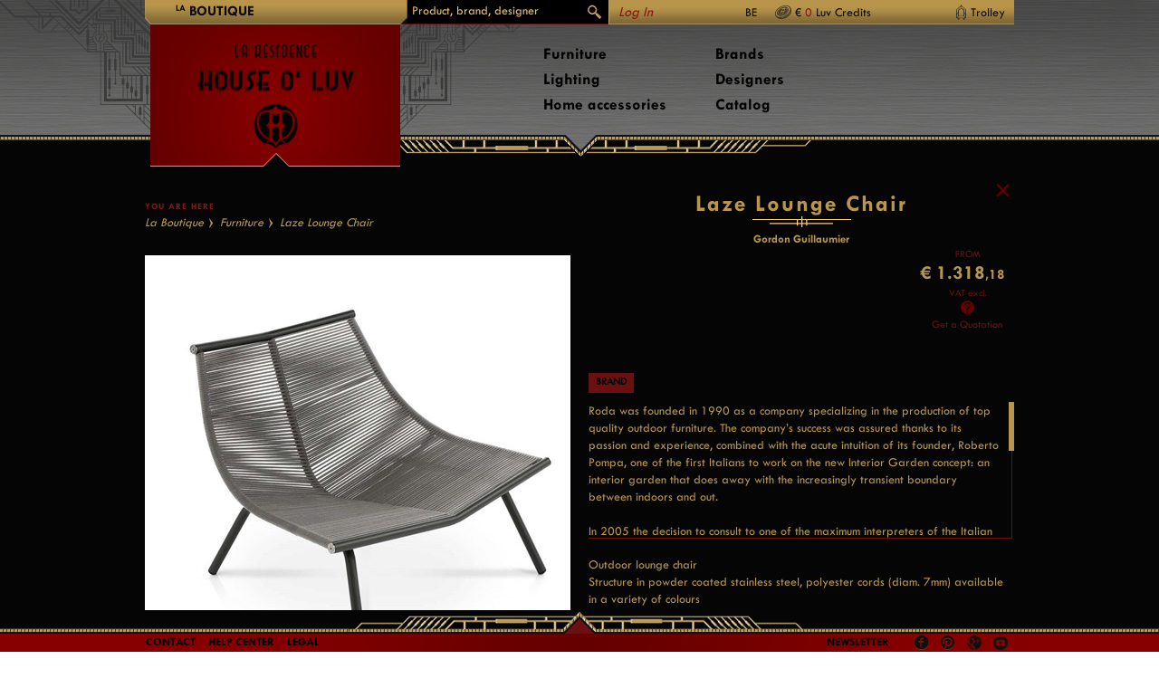

--- FILE ---
content_type: text/html; charset=utf-8
request_url: https://houseoluv.com/en/catalog/furniture-c-3205/laze-lounge-chair-p-43098
body_size: 199248
content:
<!doctype html>
<!--[if lt IE 7]> 		<html class="no-js ie6 oldie" lang="en"> <![endif]-->
<!--[if IE 7]>			<html class="no-js ie7 oldie" lang="en"> <![endif]-->
<!--[if IE 8]>			<html class="no-js ie8 oldie" lang="en"> <![endif]-->
<!--[if gt IE 8]><!-->
<html class="no-js" lang="en">
<!--<![endif]-->
<head>
    <meta charset="utf-8">
    <meta http-equiv="X-UA-Compatible" content="IE=edge,chrome=1" />
    <title>Laze Lounge Chair -House O&#39; Luv</title>
            <link rel="canonical" href="/en/catalog/laze-lounge-chair-p-43098/" />
    
    <meta name="viewport" content="width=device-width,maximum-scale=1" />
    <!--<link rel="stylesheet" media="screen and (max-width: 900px)" type="text/css" href="/assets/mobile-small.css?v=635386055404759745" />-->
    <script src="/assets/libs/modernizr-2.5.2.js?v=635399068941882896"></script>
    <link href='//fonts.googleapis.com/css?family=Montserrat:400,700' rel='stylesheet' type='text/css' />
    <link type="text/css" rel="stylesheet" href="//fast.fonts.net/cssapi/cb315d6d-caf5-40a0-884a-89d0cf14a3d6.css" />
    <!--[if lt IE 9]>
    <script src="/assets/libs/ie9-2.1-beta4.js?v=635399068940192795"></script>
    <![endif]-->
    <link rel="stylesheet" href="/assets/site.css?v=636867869319845269" />
    <!---->
</head>
<body class="centered">
    
<header>
    <div id="header">
        <div class="container">
            <div class="wrapper">
            	<img src="/assets/img/back.png" width="100" height="36" alt="back" id="backbtn" onclick="goBack()">
            	<script>
            	function goBack() {
				    window.history.back()
				}
            	</script>
                <div id="trigger"><img src="/assets/img/menu_trigger.png" width="100" height="36" alt="trigger"></div>

                <div class="top-nav">
                    <ul class="big-nav size-2">
                        <li><span><sup>La</sup> boutique</span></li>
                        
                    </ul>

                    <form class="search" action="/en/catalog/search/" method="get">
                        <input type="text" class="text" name="query" placeholder="Product, brand, designer" autocomplete="off" />
                        <input type="hidden" name="returnUrl" value="https%3a%2f%2fhouseoluv.com%2fen%2fshop%2fcatalog%2fproduct%3fcatalog%3den%26category%3d3205%26product%3d43098" />
                        <!--<input type="submit" class="submit" value="Site.Search.Button" />-->
                        
                        <p class="submit"></p>
                    </form>

                    <div class="shop">
                            <div class="name">
                                <a href="/en/members/account/login?returnurl=%2fen%2fcatalog%2ffurniture-c-3205%2flaze-lounge-chair-p-43098" class="dropdown-toggle" data-id="dropdown-user">Log In</a>
                            </div>
                            <div id="dropdown-user" class="dropdown">
                                <div class="group-left">
                                    <form action="/en/members/account/login" method="post">
                                        <input name="__RequestVerificationToken" type="hidden" value="6HtQGUfO2WTaqAxgCX07SjqZuscQIupzNFYOc9GqPFUXgXUlbXA8OQl-M-hVyxeFthmsQudg_BJ2cDxcAZcRPD_C8iXmFyROW8UNY1k9Q8e68F9f2gfNzm58Kx2T-E2xBUpjCg_6ugaZDRgapFopqkB0BIBBKUzeEw3aRyOtLkw1" />
                                        <input id="ReturnUrl" name="ReturnUrl" type="hidden" value="/en/catalog/furniture-c-3205/laze-lounge-chair-p-43098" />
                                        <div class="field">
                                            <input class="text" id="Email" name="Email" placeholder="Email" type="text" value="" />
                                        </div>
                                        <div class="field">
                                            <input class="text" id="Password" name="Password" placeholder="Password" type="password" value="" />
                                        </div>
                                        <div class="actions">
                                            <input type="submit" value="Log In" class="submit" />
                                            <p style="clear:both;">
                                                <a href="/en/members/account/reset">Forgot your password?</a>
                                            </p>
                                        </div>
                                    </form>
                                </div>
                                <div class="group-right">
                                    <h2>Not a Resident yet?</h2>
                                    <p>Register now and start earning Luv Credits on your purchases
                                        <span class="tooltip">
                                            <span class="tooltip-trigger yellow">Help</span>
                                            <span class="tooltip-body">La Résidence House O' Luv's loyalty program gives you <br />the opportunity to earn Luv Credits on your purchases <br />and to spend them at your leisure whenever you shop <br />with us again.<br />Your personal account gives you automatic access to <br />the loyalty program and your Luv Credits are <br />automatically added to your account.<br /></span>
                                        </span>
                                    </p>
                                    <div class="actions">
                                        <a href="/en/members/account/create" class="submit">REGISTER NOW</a>
                                    </div>
                                </div>
                            </div>
                        <div class="options dropdown-toggle" data-id="dropdown-settings">
                            
                            
BE                        </div>
                            <div class="credits">
                                € <a href="#">0</a> Luv Credits
                            </div>

                        <a class="trolley dropdown-toggle" data-id="dropdown-trolley" href="#" id="lnkTrolley">
                            Trolley                         </a>
                        <div id="dropdown-settings" class="dropdown">
                            
                            <div class="country">
                                <h4>Country</h4>
                                <ul>
                                            <li><a class="active" href="/en/members/account/setcountry?returnurl=%2fen%2fcatalog%2ffurniture-c-3205%2flaze-lounge-chair-p-43098&amp;country=nl-be">Belgium</a></li>
                                            <li><a class="" href="/en/members/account/setcountry?returnurl=%2fen%2fcatalog%2ffurniture-c-3205%2flaze-lounge-chair-p-43098&amp;country=fr-fr">France</a></li>
                                            <li><a class="" href="/en/members/account/setcountry?returnurl=%2fen%2fcatalog%2ffurniture-c-3205%2flaze-lounge-chair-p-43098&amp;country=de-de">Germany</a></li>
                                            <li><a class="" href="/en/members/account/setcountry?returnurl=%2fen%2fcatalog%2ffurniture-c-3205%2flaze-lounge-chair-p-43098&amp;country=lb-lu">Luxembourg</a></li>
                                            <li><a class="" href="/en/members/account/setcountry?returnurl=%2fen%2fcatalog%2ffurniture-c-3205%2flaze-lounge-chair-p-43098&amp;country=nl-nl">The Netherlands</a></li>
                                            <li><a class="" href="/en/members/account/setcountry?returnurl=%2fen%2fcatalog%2ffurniture-c-3205%2flaze-lounge-chair-p-43098&amp;country=en-gb">United Kingdom</a></li>
                                            <li><a class="" href="/en/members/account/setcountry?returnurl=%2fen%2fcatalog%2ffurniture-c-3205%2flaze-lounge-chair-p-43098&amp;country=en-zw">Other Countries</a></li>
                                </ul>
                            </div>
                        </div>
                        <div id="dropdown-trolley" class="dropdown">
                            


                        </div>
                    </div>
                </div>

                <div id="logo" style="position:relative;">
                    <a href="/en/" title="Home">
                        <div class="container">
                            <img src="/assets/content/header-logo2.png" alt="House O Luv" />
                        </div>
                    </a>
                </div>

                
<nav>
    <div id="nav-page" class="nav">
        <ul class="column large">
                <li><a href="/en/catalog/furniture-c-3205/" class="subnav-toggle" data-id="subnav-3205">Furniture</a></li>
                <li><a href="/en/catalog/lighting-c-3221/" class="subnav-toggle" data-id="subnav-3221">Lighting</a></li>
                <li><a href="/en/catalog/home-accessories-c-3230/" class="subnav-toggle" data-id="subnav-3230">Home accessories</a></li>
        </ul>

        <ul class="column">
                        <li><a href="/en/shop/brands/" class="subnav-toggle one" data-id="subnav-webshop-13903">Brands</a></li>
                        <li><a href="/en/shop/designers/" class="subnav-toggle one" data-id="subnav-webshop-13905">Designers</a></li>
                        <li><a href="/en/shop/catalog/" class="subnav-toggle one" data-id="subnav-webshop-3147">Catalog</a></li>
        </ul>

        <ul class="column special">


        </ul>

    </div>
</nav><!-- #nav-page.nav -->
                

            </div>
        </div>
    </div>
</header><!-- #header -->




<div class="subnav-container">
    <div class="wrapper">
            <div class="subnav" id="subnav-3205">
                <h2><a href="/en/catalog/furniture-c-3205/">Furniture</a></h2>
                <div class="subnav-scroll cols4">
                    <div class="nav">
                        <a href="#" class="scroll left">Left</a>
                        <a href="#" class="scroll right">Right</a>
                    </div>
                    <div class="container">
                        <div class="wrapper auto-columnize normal">

                                            <div class="column"><div class="columnCentered">
                                    <h3><a href="/en/catalog/furniture-c-3205/seating-c-3206/">Seating</a></h3>
                                    <ul>
                                            <li><a href="/en/catalog/furniture-c-3205/seating-c-3206/chairs-c-3207/">Chairs</a></li>
                                            <li><a href="/en/catalog/furniture-c-3205/seating-c-3206/sofas-c-3216/">Sofas</a></li>
                                            <li><a href="/en/catalog/furniture-c-3205/seating-c-3206/lounge-chairs-c-3237/">Lounge chairs</a></li>
                                            <li><a href="/en/catalog/furniture-c-3205/seating-c-3206/stools-c-3240/">Stools</a></li>
                                            <li><a href="/en/catalog/furniture-c-3205/seating-c-3206/benches-c-3258/">Benches</a></li>
                                            <li><a href="/en/catalog/furniture-c-3205/seating-c-3206/chaises-longues-c-3291/">Chaises Longues</a></li>
                                            <li><a href="/en/catalog/furniture-c-3205/seating-c-3206/poufs-c-3294/">Poufs</a></li>
                                            <li><a href="/en/catalog/furniture-c-3205/seating-c-3206/office-chairs-c-3335/">Office chairs</a></li>
                                            <li><a href="/en/catalog/furniture-c-3205/seating-c-3206/kids-c-3338/">Kids</a></li>
                                    </ul>
                                        </div></div><div class="column"><div class="columnCentered">
                                    <h3><a href="/en/catalog/furniture-c-3205/tables-c-3212/">Tables</a></h3>
                                    <ul>
                                            <li><a href="/en/catalog/furniture-c-3205/tables-c-3212/console-tables-c-3213/">Console tables</a></li>
                                            <li><a href="/en/catalog/furniture-c-3205/tables-c-3212/make-up-tables-c-3234/">Make-up tables</a></li>
                                            <li><a href="/en/catalog/furniture-c-3205/tables-c-3212/dining-tables-c-3246/">Dining tables</a></li>
                                            <li><a href="/en/catalog/furniture-c-3205/tables-c-3212/trolleys-c-3249/">Trolleys</a></li>
                                            <li><a href="/en/catalog/furniture-c-3205/tables-c-3212/side-tables-c-3261/">Side tables</a></li>
                                            <li><a href="/en/catalog/furniture-c-3205/tables-c-3212/coffee-tables-c-3270/">Coffee tables</a></li>
                                            <li><a href="/en/catalog/furniture-c-3205/tables-c-3212/desks-c-3273/">Desks</a></li>
                                            <li><a href="/en/catalog/furniture-c-3205/tables-c-3212/bedside-tables-c-3297/">Bedside tables</a></li>
                                    </ul>
                                    <h3><a href="/en/catalog/furniture-c-3205/storage-c-3278/">Storage</a></h3>
                                        </div></div><div class="column"><div class="columnCentered">
                                    <ul>
                                            <li><a href="/en/catalog/furniture-c-3205/storage-c-3278/sideboardscabinets-c-3279/">Sideboards &amp; Cabinets</a></li>
                                            <li><a href="/en/catalog/furniture-c-3205/storage-c-3278/bookcases-c-3282/">Bookcases</a></li>
                                    </ul>
                                    <h3><a href="/en/catalog/furniture-c-3205/outdoor-c-3436/">Outdoor</a></h3>
                                    <ul>
                                            <li><a href="/en/catalog/furniture-c-3205/outdoor-c-3436/seating-c-3443/">Seating</a></li>
                                            <li><a href="/en/catalog/furniture-c-3205/outdoor-c-3436/tables-c-3455/">Tables</a></li>
                                            <li><a href="/en/catalog/furniture-c-3205/outdoor-c-3436/accessories-c-3458/">Accessories</a></li>
                                    </ul>
</div></div>
                        </div>
                    </div>
                    </div>
            </div>
            <div class="subnav" id="subnav-3221">
                <h2><a href="/en/catalog/lighting-c-3221/">Lighting</a></h2>
                <div class="subnav-scroll cols5">
                    <div class="nav">
                        <a href="#" class="scroll left">Left</a>
                        <a href="#" class="scroll right">Right</a>
                    </div>
                    <div class="container">
                        <div class="wrapper auto-columnize normal">

                                    <div class="column">
                                        <div class="columnCentered">
                                            <h3><a href="/en/catalog/lighting-c-3221/table-lamps-c-3222/">Table lamps</a></h3>
                                            <ul>
                                                    <li><a href="/en/catalog/lighting-c-3221/table-lamps-c-3222/floor-lamps-c-3493/">Floor lamps</a></li>
                                            </ul>
                                        </div>
                                    </div>
                                    <div class="column">
                                        <div class="columnCentered">
                                            <h3><a href="/en/catalog/lighting-c-3221/floor-lamps-c-3225/">Floor lamps</a></h3>
                                            <ul>
                                            </ul>
                                        </div>
                                    </div>
                                    <div class="column">
                                        <div class="columnCentered">
                                            <h3><a href="/en/catalog/lighting-c-3221/wall-lamps-c-3267/">Wall lamps</a></h3>
                                            <ul>
                                                    <li><a href="/en/catalog/lighting-c-3221/wall-lamps-c-3267/outdoor-c-3452/">Outdoor</a></li>
                                            </ul>
                                        </div>
                                    </div>
                                    <div class="column">
                                        <div class="columnCentered">
                                            <h3><a href="/en/catalog/lighting-c-3221/ceiling-lamps-c-3430/">Ceiling lamps</a></h3>
                                            <ul>
                                            </ul>
                                        </div>
                                    </div>
                                    <div class="column">
                                        <div class="columnCentered">
                                            <h3><a href="/en/catalog/lighting-c-3221/outdoor-c-3446/">Outdoor</a></h3>
                                            <ul>
                                                    <li><a href="/en/catalog/lighting-c-3221/outdoor-c-3446/wall-lamps-c-3464/">Wall lamps</a></li>
                                                    <li><a href="/en/catalog/lighting-c-3221/outdoor-c-3446/table-lamps-c-3467/">Table lamps</a></li>
                                                    <li><a href="/en/catalog/lighting-c-3221/outdoor-c-3446/floor-lamps-c-3470/">Floor lamps</a></li>
                                                    <li><a href="/en/catalog/lighting-c-3221/outdoor-c-3446/ceiling-lamps-c-3473/">Ceiling lamps</a></li>
                                            </ul>
                                        </div>
                                    </div>

                        </div>
                    </div>
                    </div>
            </div>
            <div class="subnav" id="subnav-3230">
                <h2><a href="/en/catalog/home-accessories-c-3230/">Home accessories</a></h2>
                <div class="subnav-scroll cols4">
                    <div class="nav">
                        <a href="#" class="scroll left">Left</a>
                        <a href="#" class="scroll right">Right</a>
                    </div>
                    <div class="container">
                        <div class="wrapper auto-columnize normal">

                                    <div class="column">
                                        <div class="columnCentered">
                                            <h3><a href="/en/catalog/home-accessories-c-3230/decoration-c-3231/">Decoration</a></h3>
                                            <ul>
                                                    <li><a href="/en/catalog/home-accessories-c-3230/decoration-c-3231/vases-c-3243/">Vases</a></li>
                                                    <li><a href="/en/catalog/home-accessories-c-3230/decoration-c-3231/mirrors-c-3255/">Mirrors</a></li>
                                                    <li><a href="/en/catalog/home-accessories-c-3230/decoration-c-3231/candleholders-c-3487/">Candleholders</a></li>
                                                    <li><a href="/en/catalog/home-accessories-c-3230/decoration-c-3231/miscellaneous-c-3408/">Miscellaneous</a></li>
                                            </ul>
                                        </div>
                                    </div>
                                    <div class="column">
                                        <div class="columnCentered">
                                            <h3><a href="/en/catalog/home-accessories-c-3230/textiles-c-3287/">Textiles</a></h3>
                                            <ul>
                                                    <li><a href="/en/catalog/home-accessories-c-3230/textiles-c-3287/rugs-c-3288/">Rugs</a></li>
                                                    <li><a href="/en/catalog/home-accessories-c-3230/textiles-c-3287/plaids-c-3309/">Plaids</a></li>
                                                    <li><a href="/en/catalog/home-accessories-c-3230/textiles-c-3287/miscellaneous-c-3419/">Miscellaneous</a></li>
                                            </ul>
                                        </div>
                                    </div>
                                    <div class="column">
                                        <div class="columnCentered">
                                            <h3><a href="/en/catalog/home-accessories-c-3230/tableware-c-3344/">Tableware</a></h3>
                                            <ul>
                                                    <li><a href="/en/catalog/home-accessories-c-3230/tableware-c-3344/cutlery-c-3355/">Cutlery</a></li>
                                                    <li><a href="/en/catalog/home-accessories-c-3230/tableware-c-3344/decoration-c-3358/">Decoration</a></li>
                                            </ul>
                                        </div>
                                    </div>
                                <div class="column">
                                    <div class="columnCentered">
                                            <h3><a href="/en/catalog/home-accessories-c-3230/office-c-3390/">Office</a></h3>
                                    </div>
                                </div>

                        </div>
                    </div>
                    </div>
            </div>

                    <div class="subnav" id="subnav-webshop-13903">
                        <div class="sort">
                            <ul></ul>
                        </div>
                        <div id="subnav-webshop-13903-first" class="subnav-sorted brand">


                            <div class="goto">
        <h5>Go to</h5>
        <ul>
                            <li><a href="#subnav-webshop-13903-sorted-a">A</a></li>
                <li><a href="#subnav-webshop-13903-sorted-b">B</a></li>
                <li><a href="#subnav-webshop-13903-sorted-c">C</a></li>
                <li><a href="#subnav-webshop-13903-sorted-d">D</a></li>
                <li><a href="#subnav-webshop-13903-sorted-e">E</a></li>
                <li><a href="#subnav-webshop-13903-sorted-f">F</a></li>
                <li><a href="#subnav-webshop-13903-sorted-g">G</a></li>
                <li><a href="#subnav-webshop-13903-sorted-h">H</a></li>
                <li><a href="#subnav-webshop-13903-sorted-i">I</a></li>
                <li><a href="#subnav-webshop-13903-sorted-k">K</a></li>
                <li><a href="#subnav-webshop-13903-sorted-m">M</a></li>
                <li><a href="#subnav-webshop-13903-sorted-n">N</a></li>
                <li><a href="#subnav-webshop-13903-sorted-o">O</a></li>
                <li><a href="#subnav-webshop-13903-sorted-p">P</a></li>
                <li><a href="#subnav-webshop-13903-sorted-q">Q</a></li>
                <li><a href="#subnav-webshop-13903-sorted-r">R</a></li>
                <li><a href="#subnav-webshop-13903-sorted-s">S</a></li>
                <li><a href="#subnav-webshop-13903-sorted-t">T</a></li>
                <li><a href="#subnav-webshop-13903-sorted-v">V</a></li>
                <li><a href="#subnav-webshop-13903-sorted-w">W</a></li>
                <li><a href="#subnav-webshop-13903-sorted-y">Y</a></li>
        </ul>
    </div>
    <h2>Brands</h2>
    <div class="subnav-scroll cols4 fixed">
        <div class="nav">
            <a href="#" class="scroll left">Left</a>
            <a href="#" class="scroll right">Right</a>
        </div>
        <div class="container">
            <div class="wrapper auto-columnize helper">



                                <div class="column">
                        <h3 id="subnav-webshop-13903-sorted-a">A</h3>
                        <ul>
                                <li><a href="/en/shop/brands/agrippa/">Agrippa</a></li>
                                <li><a href="/en/shop/brands/artemide/">Artemide</a></li>
                                <li><a href="/en/shop/brands/astep/">Astep</a></li>
                        </ul>
                        <h3 id="subnav-webshop-13903-sorted-b">B</h3>
                        <ul>
                                <li><a href="/en/shop/brands/bassamfellows/">BassamFellows</a></li>
                                <li><a href="/en/shop/brands/bd-barcelona-design/">Bd Barcelona Design</a></li>
                                <li><a href="/en/shop/brands/bellavista/">Bellavista</a></li>
                                <li><a href="/en/shop/brands/bitossi-ceramiche/">Bitossi Ceramiche</a></li>
                                <li><a href="/en/shop/brands/bomma/">Bomma</a></li>
                                        </ul></div><div class="column"><ul>
                                <li><a href="/en/shop/brands/bomma-tableware/">Bomma Tableware</a></li>
                        </ul>
                        <h3 id="subnav-webshop-13903-sorted-c">C</h3>
                        <ul>
                                <li><a href="/en/shop/brands/charles-paris/">Charles Paris</a></li>
                                <li><a href="/en/shop/brands/chevalier-edition/">Chevalier Edition</a></li>
                                <li><a href="/en/shop/brands/classicon/">ClassiCon</a></li>
                        </ul>
                        <h3 id="subnav-webshop-13903-sorted-d">D</h3>
                        <ul>
                                <li><a href="/en/shop/brands/depadova/">DePadova</a></li>
                                <li><a href="/en/shop/brands/designercarpets/">DesignerCarpets</a></li>
                                <li><a href="/en/shop/brands/diurne/">Diurne</a></li>
                                <li><a href="/en/shop/brands/driade/">Driade</a></li>
                        </ul>
                                </div><div class="column">
                        <h3 id="subnav-webshop-13903-sorted-e">E</h3>
                        <ul>
                                <li><a href="/en/shop/brands/ecart-international/">Ecart International</a></li>
                                <li><a href="/en/shop/brands/eeroo-aarnio-originals/">Eeroo Aarnio Originals</a></li>
                                <li><a href="/en/shop/brands/expormim/">Expormim</a></li>
                        </ul>
                        <h3 id="subnav-webshop-13903-sorted-f">F</h3>
                        <ul>
                                <li><a href="/en/shop/brands/fasem/">Fasem</a></li>
                                <li><a href="/en/shop/brands/f&#233;lix-agostini/">F&#233;lix Agostini</a></li>
                                <li><a href="/en/shop/brands/fiam/">Fiam</a></li>
                                <li><a href="/en/shop/brands/flos/">Flos</a></li>
                                <li><a href="/en/shop/brands/fontanaarte/">FontanaArte</a></li>
                        </ul>
                                </div><div class="column">
                        <h3 id="subnav-webshop-13903-sorted-g">G</h3>
                        <ul>
                                <li><a href="/en/shop/brands/giorgetti/">Giorgetti</a></li>
                                <li><a href="/en/shop/brands/glas-italia/">Glas Italia</a></li>
                                <li><a href="/en/shop/brands/gtv-gebrueder-thonet-vienna/">GTV Gebr&#252;der Thonet Vienna</a></li>
                        </ul>
                        <h3 id="subnav-webshop-13903-sorted-h">H</h3>
                        <ul>
                                <li><a href="/en/shop/brands/haymann/">Haymann</a></li>
                        </ul>
                        <h3 id="subnav-webshop-13903-sorted-i">I</h3>
                        <ul>
                                <li><a href="/en/shop/brands/ingo-maurer/">Ingo Maurer</a></li>
                        </ul>
                        <h3 id="subnav-webshop-13903-sorted-k">K</h3>
                        <ul>
                                <li><a href="/en/shop/brands/kettal/">Kettal</a></li>
                                        </ul></div><div class="column"><ul>
                                <li><a href="/en/shop/brands/kevin-reilly/">Kevin Reilly</a></li>
                        </ul>
                        <h3 id="subnav-webshop-13903-sorted-m">M</h3>
                        <ul>
                                <li><a href="/en/shop/brands/martinelli-luce/">Martinelli Luce</a></li>
                                <li><a href="/en/shop/brands/mater/">Mater</a></li>
                                <li><a href="/en/shop/brands/moroso/">Moroso</a></li>
                                <li><a href="/en/shop/brands/moser/">Moser</a></li>
                        </ul>
                        <h3 id="subnav-webshop-13903-sorted-n">N</h3>
                        <ul>
                                <li><a href="/en/shop/brands/nanimarquina/">Nanimarquina</a></li>
                                <li><a href="/en/shop/brands/nemo/">Nemo</a></li>
                                <li><a href="/en/shop/brands/nodus/">Nodus</a></li>
                        </ul>
                                </div><div class="column">
                        <h3 id="subnav-webshop-13903-sorted-o">O</h3>
                        <ul>
                                <li><a href="/en/shop/brands/oluce/">Oluce</a></li>
                        </ul>
                        <h3 id="subnav-webshop-13903-sorted-p">P</h3>
                        <ul>
                                <li><a href="/en/shop/brands/per-use/">Per Use</a></li>
                                <li><a href="/en/shop/brands/pouenat/">Pouenat</a></li>
                                <li><a href="/en/shop/brands/produzione-privata/">Produzione Privata</a></li>
                        </ul>
                        <h3 id="subnav-webshop-13903-sorted-q">Q</h3>
                        <ul>
                                <li><a href="/en/shop/brands/quasar/">Quasar</a></li>
                        </ul>
                        <h3 id="subnav-webshop-13903-sorted-r">R</h3>
                        <ul>
                                <li><a href="/en/shop/brands/roda/">Roda</a></li>
                        </ul>
                                </div><div class="column">
                        <h3 id="subnav-webshop-13903-sorted-s">S</h3>
                        <ul>
                                <li><a href="/en/shop/brands/s&#233;/">S&#233;</a></li>
                                <li><a href="/en/shop/brands/sika-design/">Sika Design</a></li>
                                <li><a href="/en/shop/brands/skultuna/">Skultuna</a></li>
                                <li><a href="/en/shop/brands/stellar-works/">Stellar Works</a></li>
                                <li><a href="/en/shop/brands/stilnovo/">Stilnovo</a></li>
                        </ul>
                        <h3 id="subnav-webshop-13903-sorted-t">T</h3>
                        <ul>
                                <li><a href="/en/shop/brands/tecnolumen/">Tecnolumen</a></li>
                                <li><a href="/en/shop/brands/tecta/">Tecta</a></li>
                                <li><a href="/en/shop/brands/terzani/">Terzani</a></li>
                        </ul>
                                </div><div class="column">
                        <h3 id="subnav-webshop-13903-sorted-v">V</h3>
                        <ul>
                                <li><a href="/en/shop/brands/venini/">Venini</a></li>
                                <li><a href="/en/shop/brands/veronese/">Veronese</a></li>
                                <li><a href="/en/shop/brands/verpan/">Verpan</a></li>
                        </ul>
                        <h3 id="subnav-webshop-13903-sorted-w">W</h3>
                        <ul>
                                <li><a href="/en/shop/brands/when-objects-work/">When Objects Work</a></li>
                        </ul>
                        <h3 id="subnav-webshop-13903-sorted-y">Y</h3>
                        <ul>
                                <li><a href="/en/shop/brands/yamagiwa/">Yamagiwa</a></li>
                        </ul>
                </div>
            </div>
        </div>
    </div>

                        </div>
                    </div>
            <div class="subnav" id="subnav-webshop-13905">
                <div class="sort">
                    <h5>Sort by</h5>
                    <ul>
                        <li><a href="#subnav-webshop-13905-first" class="active">First name</a></li>
                        <li><a href="#subnav-webshop-13905-last">Last name</a></li>
                    </ul>
                </div>
                <div id="subnav-webshop-13905-first" class="subnav-sorted designer">

                        <div class="goto">
        <h5>Go to</h5>
        <ul>
                            <li><a href="#subnav-webshop-13905-sorted-a">A</a></li>
                <li><a href="#subnav-webshop-13905-sorted-b">B</a></li>
                <li><a href="#subnav-webshop-13905-sorted-c">C</a></li>
                <li><a href="#subnav-webshop-13905-sorted-d">D</a></li>
                <li><a href="#subnav-webshop-13905-sorted-e">E</a></li>
                <li><a href="#subnav-webshop-13905-sorted-f">F</a></li>
                <li><a href="#subnav-webshop-13905-sorted-g">G</a></li>
                <li><a href="#subnav-webshop-13905-sorted-h">H</a></li>
                <li><a href="#subnav-webshop-13905-sorted-i">I</a></li>
                <li><a href="#subnav-webshop-13905-sorted-j">J</a></li>
                <li><a href="#subnav-webshop-13905-sorted-k">K</a></li>
                <li><a href="#subnav-webshop-13905-sorted-l">L</a></li>
                <li><a href="#subnav-webshop-13905-sorted-m">M</a></li>
                <li><a href="#subnav-webshop-13905-sorted-n">N</a></li>
                <li><a href="#subnav-webshop-13905-sorted-o">O</a></li>
                <li><a href="#subnav-webshop-13905-sorted-p">P</a></li>
                <li><a href="#subnav-webshop-13905-sorted-q">Q</a></li>
                <li><a href="#subnav-webshop-13905-sorted-r">R</a></li>
                <li><a href="#subnav-webshop-13905-sorted-s">S</a></li>
                <li><a href="#subnav-webshop-13905-sorted-t">T</a></li>
                <li><a href="#subnav-webshop-13905-sorted-u">U</a></li>
                <li><a href="#subnav-webshop-13905-sorted-v">V</a></li>
                <li><a href="#subnav-webshop-13905-sorted-w">W</a></li>
                <li><a href="#subnav-webshop-13905-sorted-x">X</a></li>
                <li><a href="#subnav-webshop-13905-sorted-y">Y</a></li>
                <li><a href="#subnav-webshop-13905-sorted-z">Z</a></li>
        </ul>
    </div>
    <h2>Designers</h2>
    <div class="subnav-scroll cols4 fixed">
        <div class="nav">
            <a href="#" class="scroll left">Left</a>
            <a href="#" class="scroll right">Right</a>
        </div>
        <div class="container">
            <div class="wrapper auto-columnize helper">



                                <div class="column">
                        <h3 id="subnav-webshop-13905-sorted-a">A</h3>
                        <ul>
                                <li><a href="/en/shop/designers/aplusa-cooren/">A+A Cooren</a></li>
                                <li><a href="/en/shop/designers/achille-pier-giacomo-castiglioni/">Achille &amp; Pier Giacomo Castiglioni</a></li>
                                <li><a href="/en/shop/designers/achille-castiglioni/">Achille Castiglioni</a></li>
                                <li><a href="/en/shop/designers/adam-d-tihany/">Adam D. Tihany</a></li>
                                <li><a href="/en/shop/designers/adolf-loos/">Adolf Loos</a></li>
                                <li><a href="/en/shop/designers/adolphe-chanaux/">Adolphe Chanaux</a></li>
                                <li><a href="/en/shop/designers/alberto-artesani/">Alberto Artesani</a></li>
                                <li><a href="/en/shop/designers/alberto-nason/">Alberto Nason</a></li>
                                <li><a href="/en/shop/designers/aldo-londi/">Aldo Londi</a></li>
                                        </ul></div><div class="column"><ul>
                                <li><a href="/en/shop/designers/alessandro-pedretti/">Alessandro Pedretti</a></li>
                                <li><a href="/en/shop/designers/alexander-ahnebrink/">Alexander Ahnebrink</a></li>
                                <li><a href="/en/shop/designers/alfredo-haeberli/">Alfredo H&#228;berli</a></li>
                                <li><a href="/en/shop/designers/alvaro-siza-vieira/">Alvaro Siza Vieira</a></li>
                                <li><a href="/en/shop/designers/andr&#233;-arbus/">Andr&#233; Arbus</a></li>
                                <li><a href="/en/shop/designers/andr&#233;e-putman/">Andr&#233;e Putman</a></li>
                                <li><a href="/en/shop/designers/andrei-munteanu/">Andrei Munteanu</a></li>
                                <li><a href="/en/shop/designers/angeletti-ruzza/">Angeletti &amp; Ruzza</a></li>
                                <li><a href="/en/shop/designers/angelo-mangiarotti/">Angelo Mangiarotti</a></li>
                                <li><a href="/en/shop/designers/angelo-ostuni/">Angelo Ostuni</a></li>
                                        </ul></div><div class="column"><ul>
                                <li><a href="/en/shop/designers/anonymous-bauhaus/">Anonymous Bauhaus</a></li>
                                <li><a href="/en/shop/designers/anonymous-france/">Anonymous France</a></li>
                                <li><a href="/en/shop/designers/anonymous-germany/">Anonymous Germany</a></li>
                                <li><a href="/en/shop/designers/anonymous-sweden/">Anonymous Sweden</a></li>
                                <li><a href="/en/shop/designers/antonello-mosca/">Antonello Mosca</a></li>
                                <li><a href="/en/shop/designers/antoni-gaudi/">Antoni Gaudi</a></li>
                                <li><a href="/en/shop/designers/antonia-astori/">Antonia Astori</a></li>
                                <li><a href="/en/shop/designers/antonio-citterio/">Antonio Citterio</a></li>
                                <li><a href="/en/shop/designers/antonio-macchi-cassia/">Antonio Macchi Cassia</a></li>
                                <li><a href="/en/shop/designers/antonio-piva/">Antonio Piva</a></li>
                                        </ul></div><div class="column"><ul>
                                <li><a href="/en/shop/designers/antonio-rodriguez/">Antonio Rodriguez</a></li>
                                <li><a href="/en/shop/designers/arihiro-miyake/">Arihiro Miyake</a></li>
                                <li><a href="/en/shop/designers/arik-levy/">Arik Levy</a></li>
                                <li><a href="/en/shop/designers/arne-jacobsen/">Arne Jacobsen</a></li>
                                <li><a href="/en/shop/designers/attilio-zanni/">Attilio Zanni</a></li>
                                <li><a href="/en/shop/designers/atypyk/">Atypyk</a></li>
                                <li><a href="/en/shop/designers/august-thonet/">August Thonet</a></li>
                                <li><a href="/en/shop/designers/axel-schmid/">Axel Schmid</a></li>
                                <li><a href="/en/shop/designers/ayush-kasliwal/">Ayush Kasliwal</a></li>
                                <li><a href="/en/shop/designers/aziz-sariyer/">Aziz Sariyer</a></li>
                        </ul>
                                </div><div class="column">
                        <h3 id="subnav-webshop-13905-sorted-b">B</h3>
                        <ul>
                                <li><a href="/en/shop/designers/barber-osgerby/">Barber &amp; Osgerby</a></li>
                                <li><a href="/en/shop/designers/barlas-baylar/">Barlas Baylar</a></li>
                                <li><a href="/en/shop/designers/bartoli-design/">Bartoli Design</a></li>
                                <li><a href="/en/shop/designers/bassamfellows/">BassamFellows</a></li>
                                <li><a href="/en/shop/designers/benjamin-hubert/">Benjamin Hubert</a></li>
                                <li><a href="/en/shop/designers/bernhard-dessecker/">Bernhard Dessecker</a></li>
                                <li><a href="/en/shop/designers/bernhard-osann/">Bernhard Osann</a></li>
                                <li><a href="/en/shop/designers/bertocco-locatelli/">Bertocco &amp; Locatelli</a></li>
                                <li><a href="/en/shop/designers/bethan-laura-wood/">Bethan Laura Wood</a></li>
                                        </ul></div><div class="column"><ul>
                                <li><a href="/en/shop/designers/big-game/">Big-Game</a></li>
                                <li><a href="/en/shop/designers/boje-estermann/">Boje Estermann</a></li>
                                <li><a href="/en/shop/designers/borek-sipek/">Borek Sipek</a></li>
                                <li><a href="/en/shop/designers/borella-art-design/">Borella Art Design</a></li>
                                <li><a href="/en/shop/designers/boris-klimek/">Boris Klimek</a></li>
                                <li><a href="/en/shop/designers/brian-sironi/">Brian Sironi</a></li>
                                <li><a href="/en/shop/designers/bruno-moinard/">Bruno Moinard</a></li>
                                <li><a href="/en/shop/designers/bruno-rainaldi/">Bruno Rainaldi</a></li>
                        </ul>
                        <h3 id="subnav-webshop-13905-sorted-c">C</h3>
                        <ul>
                                <li><a href="/en/shop/designers/carlo-colombo/">Carlo Colombo</a></li>
                                        </ul></div><div class="column"><ul>
                                <li><a href="/en/shop/designers/carlo-forcolini/">Carlo Forcolini</a></li>
                                <li><a href="/en/shop/designers/carlo-giorgetti/">Carlo Giorgetti</a></li>
                                <li><a href="/en/shop/designers/carlo-santi/">Carlo Santi</a></li>
                                <li><a href="/en/shop/designers/carlo-scarpa/">Carlo Scarpa</a></li>
                                <li><a href="/en/shop/designers/carlo-tamborini/">Carlo Tamborini</a></li>
                                <li><a href="/en/shop/designers/carlotta-de-bevilacqua/">Carlotta de Bevilacqua</a></li>
                                <li><a href="/en/shop/designers/carmen-stallbaumer/">Carmen Stallbaumer</a></li>
                                <li><a href="/en/shop/designers/caroline-voet/">Caroline Voet</a></li>
                                <li><a href="/en/shop/designers/cas-moor/">Cas Moor</a></li>
                                <li><a href="/en/shop/designers/centro-ricerche-giorgetti/">Centro Ricerche Giorgetti</a></li>
                                        </ul></div><div class="column"><ul>
                                <li><a href="/en/shop/designers/chanthal-thomass/">Chanthal Thomass</a></li>
                                <li><a href="/en/shop/designers/charles-zana/">Charles Zana</a></li>
                                <li><a href="/en/shop/designers/charlie-styrbjoern-nilsson/">Charlie Styrbj&#246;rn Nilsson</a></li>
                                <li><a href="/en/shop/designers/charlotte-perriand/">Charlotte Perriand</a></li>
                                <li><a href="/en/shop/designers/chi-wing-lo/">Chi Wing Lo</a></li>
                                <li><a href="/en/shop/designers/chiara-andreatti/">Chiara Andreatti</a></li>
                                <li><a href="/en/shop/designers/chris-hardy/">Chris Hardy</a></li>
                                <li><a href="/en/shop/designers/christian-ghion/">Christian Ghion</a></li>
                                <li><a href="/en/shop/designers/christian-girard/">Christian Girard</a></li>
                                <li><a href="/en/shop/designers/christian-haas/">Christian Haas</a></li>
                                        </ul></div><div class="column"><ul>
                                <li><a href="/en/shop/designers/christian-lava/">Christian Lava</a></li>
                                <li><a href="/en/shop/designers/christoph-matthias/">Christoph Matthias</a></li>
                                <li><a href="/en/shop/designers/christophe-pillet/">Christophe Pillet</a></li>
                                <li><a href="/en/shop/designers/christophe-poyet/">Christophe Poyet</a></li>
                                <li><a href="/en/shop/designers/chrystiane-charles/">Chrystiane Charles</a></li>
                                <li><a href="/en/shop/designers/cini-boeri/">Cini Boeri</a></li>
                                <li><a href="/en/shop/designers/claesson-koivisto-rune/">Claesson Koivisto Rune</a></li>
                                <li><a href="/en/shop/designers/claire-bataille-paul-ibens/">Claire Bataille &amp; Paul Ibens</a></li>
                                <li><a href="/en/shop/designers/claudio-colucci/">Claudio Colucci</a></li>
                                <li><a href="/en/shop/designers/claudio-silvestrin/">Claudio Silvestrin</a></li>
                                        </ul></div><div class="column"><ul>
                                <li><a href="/en/shop/designers/crs-fiam/">CRS Fiam</a></li>
                                <li><a href="/en/shop/designers/curro-claret/">Curro Claret</a></li>
                        </ul>
                        <h3 id="subnav-webshop-13905-sorted-d">D</h3>
                        <ul>
                                <li><a href="/en/shop/designers/damien-langlois-meurinne/">Damien Langlois-Meurinne</a></li>
                                <li><a href="/en/shop/designers/dan-yeffet/">Dan Yeffet</a></li>
                                <li><a href="/en/shop/designers/daniel-liebeskind/">Daniel Liebeskind</a></li>
                                <li><a href="/en/shop/designers/daniel-pouzet/">Daniel Pouzet</a></li>
                                <li><a href="/en/shop/designers/danilo-corrado-aroldi/">Danilo &amp; Corrado Aroldi</a></li>
                                <li><a href="/en/shop/designers/danny-lane/">Danny Lane</a></li>
                                <li><a href="/en/shop/designers/dante-o-benini-luca-gonzo/">Dante O. Benini &amp; Luca Gonzo</a></li>
                                        </ul></div><div class="column"><ul>
                                <li><a href="/en/shop/designers/david-adjaye/">David Adjaye</a></li>
                                <li><a href="/en/shop/designers/david-chipperfield/">David Chipperfield</a></li>
                                <li><a href="/en/shop/designers/david-rockwell/">David Rockwell</a></li>
                                <li><a href="/en/shop/designers/davide-angeli/">Davide Angeli</a></li>
                                <li><a href="/en/shop/designers/de-pas,-durbino,-lomazzi/">De Pas, D&#39;Urbino, Lomazzi</a></li>
                                <li><a href="/en/shop/designers/dechem-studio/">Dechem Studio</a></li>
                                <li><a href="/en/shop/designers/dechem-studio-(1)/">DECHEM Studio</a></li>
                                <li><a href="/en/shop/designers/dechem-studio-(2)/">DECHEM Studio</a></li>
                                <li><a href="/en/shop/designers/dechem-studio-(3)/">DECHEM Studio</a></li>
                                <li><a href="/en/shop/designers/dechem-studio-(4)/">DECHEM Studio</a></li>
                                        </ul></div><div class="column"><ul>
                                <li><a href="/en/shop/designers/dechem-studio-(5)/">DECHEM Studio</a></li>
                                <li><a href="/en/shop/designers/dechem-studio-(6)/">DECHEM Studio</a></li>
                                <li><a href="/en/shop/designers/depadova/">DePadova</a></li>
                                <li><a href="/en/shop/designers/design-mvw/">Design MVW</a></li>
                                <li><a href="/en/shop/designers/didier-gomez/">Didier Gomez</a></li>
                                <li><a href="/en/shop/designers/dimorestudio/">Dimorestudio</a></li>
                                <li><a href="/en/shop/designers/ding-3000/">Ding 3000</a></li>
                                <li><a href="/en/shop/designers/dodo-arslan/">Dodo Arslan</a></li>
                                <li><a href="/en/shop/designers/donghia/">Donghia</a></li>
                                <li><a href="/en/shop/designers/d-range/">D-Range</a></li>
                                        </ul></div><div class="column"><ul>
                                <li><a href="/en/shop/designers/durbino-lomazzi/">D&#39;Urbino-Lomazzi</a></li>
                        </ul>
                        <h3 id="subnav-webshop-13905-sorted-e">E</h3>
                        <ul>
                                <li><a href="/en/shop/designers/e-barber-j-osgerby/">E. Barber &amp; J. Osgerby</a></li>
                                <li><a href="/en/shop/designers/ecart-design/">Ecart Design</a></li>
                                <li><a href="/en/shop/designers/eckart-muthesius/">Eckart Muthesius</a></li>
                                <li><a href="/en/shop/designers/eckhard-knuth/">Eckhard Knuth</a></li>
                                <li><a href="/en/shop/designers/eduard-sams&#243;/">Eduard Sams&#243;</a></li>
                                <li><a href="/en/shop/designers/eduardo-chillida/">Eduardo Chillida</a></li>
                                <li><a href="/en/shop/designers/eduard-wilfrid-buquet/">Eduard-Wilfrid Buquet</a></li>
                                <li><a href="/en/shop/designers/edward-van-vliet/">Edward Van Vliet</a></li>
                                        </ul></div><div class="column"><ul>
                                <li><a href="/en/shop/designers/eeroo-aarnio/">Eeroo Aarnio</a></li>
                                <li><a href="/en/shop/designers/egon-eiermann/">Egon Eiermann</a></li>
                                <li><a href="/en/shop/designers/eileen-gray/">Eileen Gray</a></li>
                                <li><a href="/en/shop/designers/ejvind-a-johansson/">Ejvind A. Johansson</a></li>
                                <li><a href="/en/shop/designers/el-lissitzky/">El Lissitzky</a></li>
                                <li><a href="/en/shop/designers/elio-martinelli/">Elio Martinelli</a></li>
                                <li><a href="/en/shop/designers/eliott-barnes/">Eliott Barnes</a></li>
                                <li><a href="/en/shop/designers/elisa-gargan/">Elisa Gargan</a></li>
                                <li><a href="/en/shop/designers/emil-humbert/">Emil Humbert</a></li>
                                <li><a href="/en/shop/designers/emiliana-design-studio/">Emiliana Design Studio</a></li>
                                        </ul></div><div class="column"><ul>
                                <li><a href="/en/shop/designers/emiliana-martinelli/">Emiliana Martinelli</a></li>
                                <li><a href="/en/shop/designers/emmanuel-babled/">Emmanuel Babled</a></li>
                                <li><a href="/en/shop/designers/emmanuel-bossuet/">Emmanuel Bossuet</a></li>
                                <li><a href="/en/shop/designers/enrico-franzolini/">Enrico Franzolini</a></li>
                                <li><a href="/en/shop/designers/eric-gizard/">Eric Gizard</a></li>
                                <li><a href="/en/shop/designers/eric-sol&#232;/">Eric Sol&#232;</a></li>
                                <li><a href="/en/shop/designers/erich-brendel/">Erich Brendel</a></li>
                                <li><a href="/en/shop/designers/erik-magnussen/">Erik Magnussen</a></li>
                                <li><a href="/en/shop/designers/ernesto-gismondi/">Ernesto Gismondi</a></li>
                                <li><a href="/en/shop/designers/estudio-campana/">Estudio Campana</a></li>
                                        </ul></div><div class="column"><ul>
                                <li><a href="/en/shop/designers/ettore-sottsass/">Ettore Sottsass</a></li>
                                <li><a href="/en/shop/designers/eugeni-quitllet/">Eugeni Quitllet</a></li>
                                <li><a href="/en/shop/designers/eva-harlou/">Eva Harlou</a></li>
                        </ul>
                        <h3 id="subnav-webshop-13905-sorted-f">F</h3>
                        <ul>
                                <li><a href="/en/shop/designers/fabiaan-van-severen/">Fabiaan Van Severen</a></li>
                                <li><a href="/en/shop/designers/fabian-schwaerzel/">Fabian Schwaerzel</a></li>
                                <li><a href="/en/shop/designers/fabien-dumas/">Fabien Dumas</a></li>
                                <li><a href="/en/shop/designers/fabio-novembre/">Fabio Novembre</a></li>
                                <li><a href="/en/shop/designers/f&#233;lix-agostini/">F&#233;lix Agostini</a></li>
                                <li><a href="/en/shop/designers/f&#233;lix-aublet/">F&#233;lix Aublet</a></li>
                                        </ul></div><div class="column"><ul>
                                <li><a href="/en/shop/designers/ferr&#233;ol-babin/">Ferr&#233;ol Babin</a></li>
                                <li><a href="/en/shop/designers/fien-muller/">Fien Muller</a></li>
                                <li><a href="/en/shop/designers/florian-borkenhagen/">Florian Borkenhagen</a></li>
                                <li><a href="/en/shop/designers/folkform/">Folkform</a></li>
                                <li><a href="/en/shop/designers/fontanaarte-historical-archive/">FontanaArte historical archive</a></li>
                                <li><a href="/en/shop/designers/formafantasma/">Formafantasma</a></li>
                                <li><a href="/en/shop/designers/foster-plus-partners/">Foster + Partners</a></li>
                                <li><a href="/en/shop/designers/foundry-master-b-johansson/">Foundry Master B. Johansson.</a></li>
                                <li><a href="/en/shop/designers/franca-helg/">Franca Helg</a></li>
                                <li><a href="/en/shop/designers/francesca-borelli/">Francesca Borelli</a></li>
                                        </ul></div><div class="column"><ul>
                                <li><a href="/en/shop/designers/francesco-librizzi/">Francesco Librizzi</a></li>
                                <li><a href="/en/shop/designers/francisco-gomez-paz/">Francisco Gomez Paz</a></li>
                                <li><a href="/en/shop/designers/franco-albini/">Franco Albini</a></li>
                                <li><a href="/en/shop/designers/franco-mello/">Franco Mello</a></li>
                                <li><a href="/en/shop/designers/fran&#231;ois-champsaur/">Fran&#231;ois Champsaur</a></li>
                                <li><a href="/en/shop/designers/frank-ligthart/">Frank Ligthart</a></li>
                                <li><a href="/en/shop/designers/frank-lloyd-wright/">Frank Lloyd Wright</a></li>
                                <li><a href="/en/shop/designers/frans-van-nieuwenborg/">Frans Van Nieuwenborg</a></li>
                                <li><a href="/en/shop/designers/frantisek-vizner/">Frantisek Vizner</a></li>
                                <li><a href="/en/shop/designers/fred-frety/">Fred Frety</a></li>
                                        </ul></div><div class="column"><ul>
                                <li><a href="/en/shop/designers/fr&#233;d&#233;ric-richard/">Fr&#233;d&#233;ric Richard</a></li>
                                <li><a href="/en/shop/designers/fredrikson-stallard/">Fredrikson Stallard</a></li>
                                <li><a href="/en/shop/designers/front/">Front</a></li>
                                <li><a href="/en/shop/designers/front-design/">Front Design</a></li>
                                <li><a href="/en/shop/designers/fulvio-bianconi/">Fulvio Bianconi</a></li>
                        </ul>
                        <h3 id="subnav-webshop-13905-sorted-g">G</h3>
                        <ul>
                                <li><a href="/en/shop/designers/gabriele-oscar-buratti/">Gabriele &amp; Oscar Buratti</a></li>
                                <li><a href="/en/shop/designers/gae-aulenti/">Gae Aulenti</a></li>
                                <li><a href="/en/shop/designers/gamfratesi/">GamFratesi</a></li>
                                <li><a href="/en/shop/designers/gebrueder-thonet/">Gebr&#252;der Thonet</a></li>
                                        </ul></div><div class="column"><ul>
                                <li><a href="/en/shop/designers/gebrueder-thonet-vienna/">Gebr&#252;der Thonet Vienna</a></li>
                                <li><a href="/en/shop/designers/geoffrey-harcourt/">Geoffrey Harcourt</a></li>
                                <li><a href="/en/shop/designers/george-j-sowden/">George J. Sowden</a></li>
                                <li><a href="/en/shop/designers/gerhard-reichert/">Gerhard Reichert</a></li>
                                <li><a href="/en/shop/designers/gerrit-thomas-rietveld/">Gerrit Thomas Rietveld</a></li>
                                <li><a href="/en/shop/designers/giancarlo-bosio/">Giancarlo Bosio</a></li>
                                <li><a href="/en/shop/designers/giancarlo-fassina/">Giancarlo Fassina</a></li>
                                <li><a href="/en/shop/designers/giancarlo-mattioli-gruppo-architetti-urbanist-citt&#224;-nuova/">Giancarlo Mattioli &amp; Gruppo Architetti Urbanist Citt&#224; Nuova</a></li>
                                <li><a href="/en/shop/designers/giancarlo-vegni/">Giancarlo Vegni</a></li>
                                <li><a href="/en/shop/designers/gianfranco-frattini/">Gianfranco Frattini</a></li>
                                        </ul></div><div class="column"><ul>
                                <li><a href="/en/shop/designers/gianfranco-gualtierotti/">Gianfranco Gualtierotti</a></li>
                                <li><a href="/en/shop/designers/gianni-veneziano/">Gianni Veneziano</a></li>
                                <li><a href="/en/shop/designers/gilles-boissier/">Gilles &amp; Boissier</a></li>
                                <li><a href="/en/shop/designers/gino-sarfatti/">Gino Sarfatti</a></li>
                                <li><a href="/en/shop/designers/gio-ponti/">Gio Ponti</a></li>
                                <li><a href="/en/shop/designers/giorgetti/">Giorgetti</a></li>
                                <li><a href="/en/shop/designers/gordon-guillaumier/">Gordon Guillaumier</a></li>
                                <li><a href="/en/shop/designers/guiseppe-terragni/">Guiseppe Terragni</a></li>
                                <li><a href="/en/shop/designers/guenter-leuchtmann/">G&#252;nter Leuchtmann</a></li>
                                <li><a href="/en/shop/designers/gustavo-pulitzer-finali/">Gustavo Pulitzer-Finali</a></li>
                                        </ul></div><div class="column"><ul>
                                <li><a href="/en/shop/designers/gyula-pap/">Gyula Pap</a></li>
                        </ul>
                        <h3 id="subnav-webshop-13905-sorted-h">H</h3>
                        <ul>
                                <li><a href="/en/shop/designers/hagen-szcech/">Hagen Szcech</a></li>
                                <li><a href="/en/shop/designers/hannes-van-severen/">Hannes Van Severen</a></li>
                                <li><a href="/en/shop/designers/hans-j-wegner/">Hans J. Wegner</a></li>
                                <li><a href="/en/shop/designers/hans-koenecke/">Hans K&#246;necke</a></li>
                                <li><a href="/en/shop/designers/hans-przyrembel/">Hans Przyrembel</a></li>
                                <li><a href="/en/shop/designers/helidon-xhixha/">Helidon Xhixha</a></li>
                                <li><a href="/en/shop/designers/henri-pouenat/">Henri Pouenat</a></li>
                                <li><a href="/en/shop/designers/henrik-pedersen/">Henrik Pedersen</a></li>
                                        </ul></div><div class="column"><ul>
                                <li><a href="/en/shop/designers/henry-wielgus/">Henry Wielgus</a></li>
                                <li><a href="/en/shop/designers/hermann-czech/">Hermann Czech</a></li>
                                <li><a href="/en/shop/designers/herv&#233;-isle-de-beauchaine/">Herv&#233; Isle de Beauchaine</a></li>
                                <li><a href="/en/shop/designers/herv&#233;-van-der-straeten/">Herv&#233; Van Der Straeten</a></li>
                                <li><a href="/en/shop/designers/herzog-de-meuron/">Herzog &amp; De Meuron</a></li>
                                <li><a href="/en/shop/designers/hikaru-mori/">Hikaru Mori</a></li>
                                <li><a href="/en/shop/designers/hilton-mcconnico/">Hilton McConnico</a></li>
                                <li><a href="/en/shop/designers/humbert-poyet/">Humbert &amp; Poyet</a></li>
                        </ul>
                        <h3 id="subnav-webshop-13905-sorted-i">I</h3>
                        <ul>
                                <li><a href="/en/shop/designers/iguzzini/">IGuzzini</a></li>
                                        </ul></div><div class="column"><ul>
                                <li><a href="/en/shop/designers/ilan-waisbrod/">Ilan Waisbrod</a></li>
                                <li><a href="/en/shop/designers/ilaria-marelli/">Ilaria Marelli</a></li>
                                <li><a href="/en/shop/designers/india-mahdavi/">India Mahdavi</a></li>
                                <li><a href="/en/shop/designers/ingo-maurer/">Ingo Maurer</a></li>
                                <li><a href="/en/shop/designers/ini-archibong/">Ini Archibong</a></li>
                                <li><a href="/en/shop/designers/isabel-gamero-and-jordi-p&#233;rez/">Isabel Gamero and Jordi P&#233;rez</a></li>
                                <li><a href="/en/shop/designers/isabelle-stanislas/">Isabelle Stanislas</a></li>
                                <li><a href="/en/shop/designers/iskos-berlin/">Iskos - Berlin</a></li>
                                <li><a href="/en/shop/designers/italo-rota/">Italo Rota</a></li>
                                <li><a href="/en/shop/designers/ivar-alenius-bjoerk/">Ivar Alenius Bj&#246;rk</a></li>
                        </ul>
                                </div><div class="column">
                        <h3 id="subnav-webshop-13905-sorted-j">J</h3>
                        <ul>
                                <li><a href="/en/shop/designers/jf-smith/">J.F. Smith</a></li>
                                <li><a href="/en/shop/designers/jacobus-johannes-pieter-oud/">Jacobus Johannes Pieter Oud</a></li>
                                <li><a href="/en/shop/designers/jacques-bobroff/">Jacques Bobroff</a></li>
                                <li><a href="/en/shop/designers/jacques-charles/">Jacques Charles</a></li>
                                <li><a href="/en/shop/designers/jacques-henri-lartigue/">Jacques-Henri Lartigue</a></li>
                                <li><a href="/en/shop/designers/jader-almeida/">Jader Almeida</a></li>
                                <li><a href="/en/shop/designers/jaime-hayon/">Jaime Hayon</a></li>
                                <li><a href="/en/shop/designers/jakob-wagner/">Jakob Wagner</a></li>
                                <li><a href="/en/shop/designers/jan-ctvrtnik/">Jan Ctvrtnik</a></li>
                                        </ul></div><div class="column"><ul>
                                <li><a href="/en/shop/designers/jan-pauwels/">Jan Pauwels</a></li>
                                <li><a href="/en/shop/designers/jan-plechac/">Jan Plechac</a></li>
                                <li><a href="/en/shop/designers/jasper-morrison/">Jasper Morrison</a></li>
                                <li><a href="/en/shop/designers/javier-mariscal/">Javier Mariscal</a></li>
                                <li><a href="/en/shop/designers/jean-charles/">Jean Charles</a></li>
                                <li><a href="/en/shop/designers/jean-michel-wilmotte/">Jean Michel Wilmotte</a></li>
                                <li><a href="/en/shop/designers/jean-nouvel/">Jean Nouvel</a></li>
                                <li><a href="/en/shop/designers/jean-fran&#231;ois-crochet/">Jean-Fran&#231;ois Crochet</a></li>
                                <li><a href="/en/shop/designers/jean-francois-merillou/">Jean-Francois Merillou</a></li>
                                <li><a href="/en/shop/designers/jean-louis-deniot/">Jean-Louis Deniot</a></li>
                                        </ul></div><div class="column"><ul>
                                <li><a href="/en/shop/designers/jean-marie-massaud/">Jean-Marie Massaud</a></li>
                                <li><a href="/en/shop/designers/jean-michel-frank/">Jean-Michel Frank</a></li>
                                <li><a href="/en/shop/designers/jehspluslaub/">Jehs+Laub</a></li>
                                <li><a href="/en/shop/designers/jiri-pelcl/">Jiri Pelcl</a></li>
                                <li><a href="/en/shop/designers/jiri-suhajek/">Jiri Suhajek</a></li>
                                <li><a href="/en/shop/designers/jo-kaehne/">Jo K&#228;hne</a></li>
                                <li><a href="/en/shop/designers/joachim-manz/">Joachim Manz</a></li>
                                <li><a href="/en/shop/designers/joan-hernandez-pijuan/">Joan Hernandez Pijuan</a></li>
                                <li><a href="/en/shop/designers/joe-colombo/">Joe Colombo</a></li>
                                <li><a href="/en/shop/designers/jo&#235;lle-f&#232;vre/">Jo&#235;lle F&#232;vre</a></li>
                                        </ul></div><div class="column"><ul>
                                <li><a href="/en/shop/designers/johanna-grawunder/">Johanna Grawunder</a></li>
                                <li><a href="/en/shop/designers/john-pawson/">John Pawson</a></li>
                                <li><a href="/en/shop/designers/jorgen-baekmark/">Jorgen Baekmark</a></li>
                                <li><a href="/en/shop/designers/jorgen-ditzel/">Jorgen Ditzel</a></li>
                                <li><a href="/en/shop/designers/jos-muller/">Jos Muller</a></li>
                                <li><a href="/en/shop/designers/jos&#233;-cabrita/">Jos&#233; Cabrita</a></li>
                                <li><a href="/en/shop/designers/josef-albers/">Josef Albers</a></li>
                                <li><a href="/en/shop/designers/josef-hoffmann/">Josef Hoffmann</a></li>
                                <li><a href="/en/shop/designers/josef-palecek/">Josef Palecek</a></li>
                                <li><a href="/en/shop/designers/josep-mar&#237;a-jujol/">Josep Mar&#237;a Jujol</a></li>
                                        </ul></div><div class="column"><ul>
                                <li><a href="/en/shop/designers/jun-aizaki/">Jun Aizaki</a></li>
                        </ul>
                        <h3 id="subnav-webshop-13905-sorted-k">K</h3>
                        <ul>
                                <li><a href="/en/shop/designers/kaare-klint/">Kaare Klint</a></li>
                                <li><a href="/en/shop/designers/kai/">KAI</a></li>
                                <li><a href="/en/shop/designers/kajaal/">Kajaal</a></li>
                                <li><a href="/en/shop/designers/kaki-kroener/">Kaki Kroener</a></li>
                                <li><a href="/en/shop/designers/karim-rashid/">Karim Rashid</a></li>
                                <li><a href="/en/shop/designers/karl-friedrich-schinkel/">Karl Friedrich Schinkel</a></li>
                                <li><a href="/en/shop/designers/kasper-salto-thomas-sigsgaard/">Kasper Salto &amp; Thomas Sigsgaard</a></li>
                                <li><a href="/en/shop/designers/kate-hume/">Kate Hume</a></li>
                                        </ul></div><div class="column"><ul>
                                <li><a href="/en/shop/designers/katerina-handlova/">Katerina Handlova</a></li>
                                <li><a href="/en/shop/designers/kazuhide-takahama/">Kazuhide Takahama</a></li>
                                <li><a href="/en/shop/designers/kevin-reilly/">Kevin Reilly</a></li>
                                <li><a href="/en/shop/designers/kiki-van-eijk/">Kiki van Eijk</a></li>
                                <li><a href="/en/shop/designers/knud-holscher/">Knud Holscher</a></li>
                                <li><a href="/en/shop/designers/koloman-moser/">Koloman Moser</a></li>
                                <li><a href="/en/shop/designers/konstantin-grcic/">Konstantin Grcic</a></li>
                                <li><a href="/en/shop/designers/kossi-aguessy/">Kossi Aguessy</a></li>
                                <li><a href="/en/shop/designers/kristine-five-melvaer/">Kristine Five Melvaer</a></li>
                        </ul>
                        <h3 id="subnav-webshop-13905-sorted-l">L</h3>
                            </div><div class="column">
                        <ul>
                                <li><a href="/en/shop/designers/ladislav-prucha/">Ladislav Prucha</a></li>
                                <li><a href="/en/shop/designers/lanzavecchiapluswai/">Lanzavecchia+Wai</a></li>
                                <li><a href="/en/shop/designers/laura-silvestrini/">Laura Silvestrini</a></li>
                                <li><a href="/en/shop/designers/laurence-brabant/">Laurence Brabant</a></li>
                                <li><a href="/en/shop/designers/laurent-charles/">Laurent Charles</a></li>
                                <li><a href="/en/shop/designers/le-corbusier/">Le Corbusier</a></li>
                                <li><a href="/en/shop/designers/leandro-agostini/">Leandro Agostini</a></li>
                                <li><a href="/en/shop/designers/lella-massimo-vignelli/">Lella &amp; Massimo Vignelli</a></li>
                                <li><a href="/en/shop/designers/l&#233;on-krier/">L&#233;on Krier</a></li>
                                <li><a href="/en/shop/designers/leonardo-dainelli/">Leonardo Dainelli</a></li>
                                        </ul></div><div class="column"><ul>
                                <li><a href="/en/shop/designers/libor-dolezal/">Libor Dolezal</a></li>
                                <li><a href="/en/shop/designers/lieven-musschoot/">Lieven Musschoot</a></li>
                                <li><a href="/en/shop/designers/linde-burkhardt/">Linde Burkhardt</a></li>
                                <li><a href="/en/shop/designers/livio-castiglioni/">Livio Castiglioni</a></li>
                                <li><a href="/en/shop/designers/lorenza-bozzoli/">Lorenza Bozzoli</a></li>
                                <li><a href="/en/shop/designers/luc-dhanis/">Luc D&#39;Hanis</a></li>
                                <li><a href="/en/shop/designers/luc-gensollen/">Luc Gensollen</a></li>
                                <li><a href="/en/shop/designers/luc-ramael/">Luc Ramael</a></li>
                                <li><a href="/en/shop/designers/luca-nichetto/">Luca Nichetto</a></li>
                                <li><a href="/en/shop/designers/luciana-antunes/">Luciana Antunes</a></li>
                                        </ul></div><div class="column"><ul>
                                <li><a href="/en/shop/designers/luciana-di-virgilio/">Luciana Di Virgilio</a></li>
                                <li><a href="/en/shop/designers/luciano-pagani-angelo-perversi/">Luciano Pagani &amp; Angelo Perversi</a></li>
                                <li><a href="/en/shop/designers/lucidi-pevere/">Lucidi &amp; Pevere</a></li>
                                <li><a href="/en/shop/designers/lucidipevere/">LucidiPevere</a></li>
                                <li><a href="/en/shop/designers/lucie-koldova/">Lucie Koldova</a></li>
                                <li><a href="/en/shop/designers/ludovico-diaz-de-santillana/">Ludovico Diaz de Santillana</a></li>
                                <li><a href="/en/shop/designers/ludwig-mies-van-der-rohe/">Ludwig Mies van der Rohe</a></li>
                                <li><a href="/en/shop/designers/lukas-jaburek/">Lukas Jaburek</a></li>
                                <li><a href="/en/shop/designers/lyndon-neri-rossana-hu/">Lyndon Neri &amp; Rossana Hu</a></li>
                        </ul>
                        <h3 id="subnav-webshop-13905-sorted-m">M</h3>
                            </div><div class="column">
                        <ul>
                                <li><a href="/en/shop/designers/maarten-van-severen/">Maarten Van Severen</a></li>
                                <li><a href="/en/shop/designers/maison-charles/">Maison Charles</a></li>
                                <li><a href="/en/shop/designers/marc-newson/">Marc Newson</a></li>
                                <li><a href="/en/shop/designers/marc-sadler/">Marc Sadler</a></li>
                                <li><a href="/en/shop/designers/marc-thorpe/">Marc Thorpe</a></li>
                                <li><a href="/en/shop/designers/marcel-breuer/">Marcel Breuer</a></li>
                                <li><a href="/en/shop/designers/marcel-wanders/">Marcel Wanders</a></li>
                                <li><a href="/en/shop/designers/marcel-zelmanovitch/">Marcel Zelmanovitch</a></li>
                                <li><a href="/en/shop/designers/marcio-kogan/">Marcio Kogan</a></li>
                                <li><a href="/en/shop/designers/marco-acerbis/">Marco Acerbis</a></li>
                                        </ul></div><div class="column"><ul>
                                <li><a href="/en/shop/designers/marco-albini/">Marco Albini</a></li>
                                <li><a href="/en/shop/designers/marco-zanini/">Marco Zanini</a></li>
                                <li><a href="/en/shop/designers/marco-zanuso/">Marco Zanuso</a></li>
                                <li><a href="/en/shop/designers/mariana-pellegrino-soto/">Mariana Pellegrino Soto</a></li>
                                <li><a href="/en/shop/designers/marianne-brandt/">Marianne Brandt</a></li>
                                <li><a href="/en/shop/designers/mariano-fortuny/">Mariano Fortuny</a></li>
                                <li><a href="/en/shop/designers/mario-barabaglia-marco-colombo/">Mario Barabaglia &amp; Marco Colombo</a></li>
                                <li><a href="/en/shop/designers/mario-bellini/">Mario Bellini</a></li>
                                <li><a href="/en/shop/designers/mario-botta/">Mario Botta</a></li>
                                <li><a href="/en/shop/designers/mario-rossi-scola/">Mario Rossi Scola</a></li>
                                        </ul></div><div class="column"><ul>
                                <li><a href="/en/shop/designers/marko-schregardus/">Marko Schregardus</a></li>
                                <li><a href="/en/shop/designers/mart-stam/">Mart Stam</a></li>
                                <li><a href="/en/shop/designers/marta-laudani-marco-romanelli/">Marta Laudani &amp; Marco Romanelli</a></li>
                                <li><a href="/en/shop/designers/marta-perla/">Marta Perla</a></li>
                                <li><a href="/en/shop/designers/marti-guix&#233;/">Marti Guix&#233;</a></li>
                                <li><a href="/en/shop/designers/mart&#237;n-az&#250;a-gerard-molin&#233;/">Mart&#237;n Az&#250;a &amp; Gerard Molin&#233;</a></li>
                                <li><a href="/en/shop/designers/martino-gamper/">Martino Gamper</a></li>
                                <li><a href="/en/shop/designers/maryne-dague/">Maryne Dague</a></li>
                                <li><a href="/en/shop/designers/massimiliano-doriana-fuksas/">Massimiliano &amp; Doriana Fuksas</a></li>
                                <li><a href="/en/shop/designers/massimo-iosa-ghini/">Massimo Iosa Ghini</a></li>
                                        </ul></div><div class="column"><ul>
                                <li><a href="/en/shop/designers/massimo-scolari/">Massimo Scolari</a></li>
                                <li><a href="/en/shop/designers/massimo-zazzeron/">Massimo Zazzeron</a></li>
                                <li><a href="/en/shop/designers/mater/">Mater</a></li>
                                <li><a href="/en/shop/designers/matteo-thun/">Matteo Thun</a></li>
                                <li><a href="/en/shop/designers/maurizio-galante/">Maurizio Galante</a></li>
                                <li><a href="/en/shop/designers/max-ingrand/">Max Ingrand</a></li>
                                <li><a href="/en/shop/designers/max-lamb/">Max Lamb</a></li>
                                <li><a href="/en/shop/designers/michael-anastassiades/">Michael Anastassiades</a></li>
                                <li><a href="/en/shop/designers/michael-thonet/">Michael Thonet</a></li>
                                <li><a href="/en/shop/designers/micha&#235;l-verheyden/">Micha&#235;l Verheyden</a></li>
                                        </ul></div><div class="column"><ul>
                                <li><a href="/en/shop/designers/michel-dufet/">Michel Dufet</a></li>
                                <li><a href="/en/shop/designers/michel-jouannet/">Michel Jouannet</a></li>
                                <li><a href="/en/shop/designers/michel-sempels/">Michel Sempels</a></li>
                                <li><a href="/en/shop/designers/michele-de-lucchi/">Michele De Lucchi</a></li>
                                <li><a href="/en/shop/designers/mies-van-gessel/">Mies &amp; Van Gessel</a></li>
                                <li><a href="/en/shop/designers/milan-knizak/">Milan Knizak</a></li>
                                <li><a href="/en/shop/designers/milton-glaser/">Milton Glaser</a></li>
                                <li><a href="/en/shop/designers/mimmo-rotella/">Mimmo Rotella</a></li>
                                <li><a href="/en/shop/designers/mk27/">MK27</a></li>
                                <li><a href="/en/shop/designers/monica-foerster/">Monica F&#246;rster</a></li>
                                        </ul></div><div class="column"><ul>
                                <li><a href="/en/shop/designers/monica-guggisberg-philip-baldwin/">Monica Guggisberg &amp; Philip Baldwin</a></li>
                                <li><a href="/en/shop/designers/moritz-waldemeyer/">Moritz Waldemeyer</a></li>
                                <li><a href="/en/shop/designers/moser/">Moser</a></li>
                        </ul>
                        <h3 id="subnav-webshop-13905-sorted-n">N</h3>
                        <ul>
                                <li><a href="/en/shop/designers/n-doshi-j-levien/">N. Doshi &amp; J. Levien</a></li>
                                <li><a href="/en/shop/designers/nanda-vigo/">Nanda Vigo</a></li>
                                <li><a href="/en/shop/designers/nani-marquina/">Nani Marquina</a></li>
                                <li><a href="/en/shop/designers/nanna-jorgen-ditzel/">Nanna &amp; Jorgen Ditzel</a></li>
                                <li><a href="/en/shop/designers/nanna-ditzel/">Nanna Ditzel</a></li>
                                <li><a href="/en/shop/designers/naoto-fukasawa/">Naoto Fukasawa</a></li>
                                        </ul></div><div class="column"><ul>
                                <li><a href="/en/shop/designers/napoleone-martinuzzi/">Napoleone Martinuzzi</a></li>
                                <li><a href="/en/shop/designers/natalie-du-pasquier/">Natalie Du Pasquier</a></li>
                                <li><a href="/en/shop/designers/nathalie-du-pasquier/">Nathalie Du Pasquier</a></li>
                                <li><a href="/en/shop/designers/nathan-baraness/">Nathan Baraness</a></li>
                                <li><a href="/en/shop/designers/nathan-yong/">Nathan Yong</a></li>
                                <li><a href="/en/shop/designers/neil-poulton/">Neil Poulton</a></li>
                                <li><a href="/en/shop/designers/nendo/">Nendo</a></li>
                                <li><a href="/en/shop/designers/neri-hu/">Neri &amp; Hu</a></li>
                                <li><a href="/en/shop/designers/nic-graham/">Nic Graham</a></li>
                                <li><a href="/en/shop/designers/nicola-gallizia/">Nicola Gallizia</a></li>
                                        </ul></div><div class="column"><ul>
                                <li><a href="/en/shop/designers/nicolas-aubagnac/">Nicolas Aubagnac</a></li>
                                <li><a href="/en/shop/designers/nicolas-girard/">Nicolas Girard</a></li>
                                <li><a href="/en/shop/designers/nicolas-schuybroek/">Nicolas Schuybroek</a></li>
                                <li><a href="/en/shop/designers/nicolas-terzani/">Nicolas Terzani</a></li>
                                <li><a href="/en/shop/designers/nigel-coates/">Nigel Coates</a></li>
                                <li><a href="/en/shop/designers/nika-zupanc/">Nika Zupanc</a></li>
                                <li><a href="/en/shop/designers/nina-mair/">Nina Mair</a></li>
                                <li><a href="/en/shop/designers/no&#233;-duchaufour-lawrence/">No&#233; Duchaufour-Lawrence</a></li>
                        </ul>
                        <h3 id="subnav-webshop-13905-sorted-o">O</h3>
                        <ul>
                                <li><a href="/en/shop/designers/oa-london/">OA London</a></li>
                                        </ul></div><div class="column"><ul>
                                <li><a href="/en/shop/designers/objecthood/">Objecthood</a></li>
                                <li><a href="/en/shop/designers/odoardo-fioravanti/">Odoardo Fioravanti</a></li>
                                <li><a href="/en/shop/designers/oeo/">OeO</a></li>
                                <li><a href="/en/shop/designers/ole-wanscher/">Ole Wanscher</a></li>
                                <li><a href="/en/shop/designers/oliver-loew/">Oliver L&#246;w</a></li>
                                <li><a href="/en/shop/designers/olivia-herms/">Olivia Herms</a></li>
                                <li><a href="/en/shop/designers/olivia-putman/">Olivia Putman</a></li>
                                <li><a href="/en/shop/designers/olivier-gagn&#232;re/">Olivier Gagn&#232;re</a></li>
                                <li><a href="/en/shop/designers/olivier-lapidus/">Olivier Lapidus</a></li>
                                <li><a href="/en/shop/designers/olof-kolte/">Olof Kolte</a></li>
                                        </ul></div><div class="column"><ul>
                                <li><a href="/en/shop/designers/oscar-niemeyer/">Oscar Niemeyer</a></li>
                                <li><a href="/en/shop/designers/oscar-tusquets-blanca/">Oscar Tusquets Blanca</a></li>
                                <li><a href="/en/shop/designers/ota-svoboda/">Ota Svoboda</a></li>
                                <li><a href="/en/shop/designers/otto-bluemel/">Otto Bl&#252;mel</a></li>
                                <li><a href="/en/shop/designers/otto-rittweger/">Otto Rittweger</a></li>
                                <li><a href="/en/shop/designers/otto-wagner/">Otto Wagner</a></li>
                        </ul>
                        <h3 id="subnav-webshop-13905-sorted-p">P</h3>
                        <ul>
                                <li><a href="/en/shop/designers/paco-camus/">Paco Camus</a></li>
                                <li><a href="/en/shop/designers/paola-di-arianello/">Paola di Arianello</a></li>
                                <li><a href="/en/shop/designers/paola-giacomazzi/">Paola Giacomazzi</a></li>
                                        </ul></div><div class="column"><ul>
                                <li><a href="/en/shop/designers/paola-navone/">Paola Navone</a></li>
                                <li><a href="/en/shop/designers/paola-pastorini/">Paola Pastorini</a></li>
                                <li><a href="/en/shop/designers/paolo-de-lucchi/">Paolo De Lucchi</a></li>
                                <li><a href="/en/shop/designers/paolo-dell’elce/">Paolo Dell’Elce</a></li>
                                <li><a href="/en/shop/designers/paolo-dellelce/">Paolo Dell&#39;Elce</a></li>
                                <li><a href="/en/shop/designers/paolo-rizzatto/">Paolo Rizzatto</a></li>
                                <li><a href="/en/shop/designers/paolo-ulian/">Paolo Ulian</a></li>
                                <li><a href="/en/shop/designers/paolo-venini/">Paolo Venini</a></li>
                                <li><a href="/en/shop/designers/park-associati/">Park Associati</a></li>
                                <li><a href="/en/shop/designers/pascal-arquitectos/">Pascal Arquitectos</a></li>
                                        </ul></div><div class="column"><ul>
                                <li><a href="/en/shop/designers/pascal-morabito/">Pascal Morabito</a></li>
                                <li><a href="/en/shop/designers/patricia-urquiola/">Patricia Urquiola</a></li>
                                <li><a href="/en/shop/designers/patrick-naggar/">Patrick Naggar</a></li>
                                <li><a href="/en/shop/designers/patrick-norguet/">Patrick Norguet</a></li>
                                <li><a href="/en/shop/designers/patrick-s&#233;ha/">Patrick S&#233;ha</a></li>
                                <li><a href="/en/shop/designers/peder-lamm/">Peder Lamm</a></li>
                                <li><a href="/en/shop/designers/pepe-cort&#233;s/">Pepe Cort&#233;s</a></li>
                                <li><a href="/en/shop/designers/peter-hamburger/">Peter Hamburger</a></li>
                                <li><a href="/en/shop/designers/philippe-nigro/">Philippe Nigro</a></li>
                                <li><a href="/en/shop/designers/philippe-parent/">Philippe Parent</a></li>
                                        </ul></div><div class="column"><ul>
                                <li><a href="/en/shop/designers/philippe-starck/">Philippe Starck</a></li>
                                <li><a href="/en/shop/designers/philippe-thierry/">Philippe Thierry</a></li>
                                <li><a href="/en/shop/designers/piero-castiglioni/">Piero Castiglioni</a></li>
                                <li><a href="/en/shop/designers/piero-lissoni/">Piero Lissoni</a></li>
                                <li><a href="/en/shop/designers/piero-manara/">Piero Manara</a></li>
                                <li><a href="/en/shop/designers/piero-russi/">Piero Russi</a></li>
                                <li><a href="/en/shop/designers/pierre-chareau/">Pierre Chareau</a></li>
                                <li><a href="/en/shop/designers/pierre-forssell/">Pierre Forssell</a></li>
                                <li><a href="/en/shop/designers/pierre-paulin/">Pierre Paulin</a></li>
                                <li><a href="/en/shop/designers/pierre-yves-rochon/">Pierre Yves Rochon</a></li>
                                        </ul></div><div class="column"><ul>
                                <li><a href="/en/shop/designers/pietro-chiesa/">Pietro Chiesa</a></li>
                                <li><a href="/en/shop/designers/pietro-derossi/">Pietro Derossi</a></li>
                                <li><a href="/en/shop/designers/pio-manzu/">Pio Manzu</a></li>
                                <li><a href="/en/shop/designers/prospero-rasulo/">Prospero Rasulo</a></li>
                        </ul>
                        <h3 id="subnav-webshop-13905-sorted-q">Q</h3>
                        <ul>
                                <li><a href="/en/shop/designers/quasar/">Quasar</a></li>
                        </ul>
                        <h3 id="subnav-webshop-13905-sorted-r">R</h3>
                        <ul>
                                <li><a href="/en/shop/designers/raffaele-celentano/">Raffaele Celentano</a></li>
                                <li><a href="/en/shop/designers/rapha&#235;l-navot/">Rapha&#235;l Navot</a></li>
                                <li><a href="/en/shop/designers/raymundo-sesma/">Raymundo Sesma</a></li>
                                        </ul></div><div class="column"><ul>
                                <li><a href="/en/shop/designers/reda-amalou/">Reda Amalou</a></li>
                                <li><a href="/en/shop/designers/renato-toso,-noti-massari-associati/">Renato Toso, Noti Massari &amp; Associati</a></li>
                                <li><a href="/en/shop/designers/ren&#233;-holten/">Ren&#233; Holten</a></li>
                                <li><a href="/en/shop/designers/ren&#233;-roubicek/">Ren&#233; Roubicek</a></li>
                                <li><a href="/en/shop/designers/renzo-piano/">Renzo Piano</a></li>
                                <li><a href="/en/shop/designers/richard-doecker/">Richard D&#246;cker</a></li>
                                <li><a href="/en/shop/designers/richard-frinier/">Richard Frinier</a></li>
                                <li><a href="/en/shop/designers/richard-hutten/">Richard Hutten</a></li>
                                <li><a href="/en/shop/designers/richard-meier/">Richard Meier</a></li>
                                <li><a href="/en/shop/designers/richard-neutra/">Richard Neutra</a></li>
                                        </ul></div><div class="column"><ul>
                                <li><a href="/en/shop/designers/richard-sapper/">Richard Sapper</a></li>
                                <li><a href="/en/shop/designers/robert-wengler/">Robert Wengler</a></li>
                                <li><a href="/en/shop/designers/roberto-forti/">Roberto Forti</a></li>
                                <li><a href="/en/shop/designers/roberto-lazzeroni/">Roberto Lazzeroni</a></li>
                                <li><a href="/en/shop/designers/roberto-menghi/">Roberto Menghi</a></li>
                                <li><a href="/en/shop/designers/roberto-paoli/">Roberto Paoli</a></li>
                                <li><a href="/en/shop/designers/rodolfo-dordoni/">Rodolfo Dordoni</a></li>
                                <li><a href="/en/shop/designers/rodolphe-parente/">Rodolphe Parente</a></li>
                                <li><a href="/en/shop/designers/ron-arad/">Ron Arad</a></li>
                                <li><a href="/en/shop/designers/ron-gilad/">Ron Gilad</a></li>
                                        </ul></div><div class="column"><ul>
                                <li><a href="/en/shop/designers/ronan-erwan-bouroullec/">Ronan &amp; Erwan Bouroullec</a></li>
                                <li><a href="/en/shop/designers/rony-plesi/">Rony Plesi</a></li>
                                <li><a href="/en/shop/designers/rosi-findeisen/">Rosi Findeisen</a></li>
                                <li><a href="/en/shop/designers/ross-lovegrove/">Ross Lovegrove</a></li>
                                <li><a href="/en/shop/designers/rossella-pugliatti/">Rossella Pugliatti</a></li>
                                <li><a href="/en/shop/designers/rudy-ricciotti/">Rudy Ricciotti</a></li>
                        </ul>
                        <h3 id="subnav-webshop-13905-sorted-s">S</h3>
                        <ul>
                                <li><a href="/en/shop/designers/salvador-dali/">Salvador Dali</a></li>
                                <li><a href="/en/shop/designers/salvador-dali-oscar-tusquets/">Salvador Dali &amp; Oscar Tusquets</a></li>
                                <li><a href="/en/shop/designers/sam-baron/">Sam Baron</a></li>
                                        </ul></div><div class="column"><ul>
                                <li><a href="/en/shop/designers/sam-hecht/">Sam Hecht</a></li>
                                <li><a href="/en/shop/designers/sandra-lindner/">Sandra Lindner</a></li>
                                <li><a href="/en/shop/designers/santiago-calatrava/">Santiago Calatrava</a></li>
                                <li><a href="/en/shop/designers/sauerbruch-hutton/">Sauerbruch Hutton</a></li>
                                <li><a href="/en/shop/designers/sebastian-herkner/">Sebastian Herkner</a></li>
                                <li><a href="/en/shop/designers/sergio-asti/">Sergio Asti</a></li>
                                <li><a href="/en/shop/designers/sergio-mazza/">Sergio Mazza</a></li>
                                <li><a href="/en/shop/designers/sergius-ruegenberg/">Sergius Ruegenberg</a></li>
                                <li><a href="/en/shop/designers/setsu-shinobu-ito/">Setsu &amp; Shinobu Ito</a></li>
                                <li><a href="/en/shop/designers/sezgin-aksu-silvia-suardi/">Sezgin Aksu &amp; Silvia Suardi</a></li>
                                        </ul></div><div class="column"><ul>
                                <li><a href="/en/shop/designers/shawn-place/">Shawn Place</a></li>
                                <li><a href="/en/shop/designers/shigeru-ban/">Shigeru Ban</a></li>
                                <li><a href="/en/shop/designers/shuwa-tei/">Shuwa Tei</a></li>
                                <li><a href="/en/shop/designers/sika-design/">Sika Design</a></li>
                                <li><a href="/en/shop/designers/skultuna/">Skultuna</a></li>
                                <li><a href="/en/shop/designers/sofie-lachaert/">Sofie Lachaert</a></li>
                                <li><a href="/en/shop/designers/space-copenhagen/">Space Copenhagen</a></li>
                                <li><a href="/en/shop/designers/stefan-geisbauer/">Stefan Geisbauer</a></li>
                                <li><a href="/en/shop/designers/stefan-wewerka/">Stefan Wewerka</a></li>
                                <li><a href="/en/shop/designers/st&#233;phane-maupin/">St&#233;phane Maupin</a></li>
                                        </ul></div><div class="column"><ul>
                                <li><a href="/en/shop/designers/st&#233;phane-parmentier/">St&#233;phane Parmentier</a></li>
                                <li><a href="/en/shop/designers/stephen-burks/">Stephen Burks</a></li>
                                <li><a href="/en/shop/designers/stilnovo/">Stilnovo</a></li>
                                <li><a href="/en/shop/designers/studio-14/">Studio 14</a></li>
                                <li><a href="/en/shop/designers/studio-andr&#233;e-putman/">Studio Andr&#233;e Putman</a></li>
                                <li><a href="/en/shop/designers/studio-archirivolto/">Studio Archirivolto</a></li>
                                <li><a href="/en/shop/designers/studio-deform/">Studio deFORM</a></li>
                                <li><a href="/en/shop/designers/studio-diurne/">Studio Diurne</a></li>
                                <li><a href="/en/shop/designers/studio-dypluslk/">Studio dy+lk</a></li>
                                <li><a href="/en/shop/designers/studio-expormim/">Studio expormim</a></li>
                                        </ul></div><div class="column"><ul>
                                <li><a href="/en/shop/designers/studio-irds/">Studio IRDS</a></li>
                                <li><a href="/en/shop/designers/studio-job/">Studio Job</a></li>
                                <li><a href="/en/shop/designers/studio-klass/">Studio Klass</a></li>
                                <li><a href="/en/shop/designers/studio-koncern/">Studio Koncern</a></li>
                                <li><a href="/en/shop/designers/studio-olgoj-chorchoj/">Studio Olgoj Chorchoj</a></li>
                                <li><a href="/en/shop/designers/sung-sook-kim/">Sung Sook Kim</a></li>
                                <li><a href="/en/shop/designers/svetlana-svatosova/">Svetlana Svatosova</a></li>
                                <li><a href="/en/shop/designers/sybille-de-margerie/">Sybille de Margerie</a></li>
                                <li><a href="/en/shop/designers/sylvain-willenz/">Sylvain Willenz</a></li>
                        </ul>
                        <h3 id="subnav-webshop-13905-sorted-t">T</h3>
                            </div><div class="column">
                        <ul>
                                <li><a href="/en/shop/designers/tadao-ando/">Tadao Ando</a></li>
                                <li><a href="/en/shop/designers/tal-lancman/">Tal Lancman</a></li>
                                <li><a href="/en/shop/designers/tapio-wirkkala/">Tapio Wirkkala</a></li>
                                <li><a href="/en/shop/designers/tecta/">Tecta</a></li>
                                <li><a href="/en/shop/designers/the-kings/">The Kings</a></li>
                                <li><a href="/en/shop/designers/thierry-lemaire/">Thierry Lemaire</a></li>
                                <li><a href="/en/shop/designers/thomas-bo-kastholm/">Thomas Bo Kastholm</a></li>
                                <li><a href="/en/shop/designers/thomas-boog/">Thomas Boog</a></li>
                                <li><a href="/en/shop/designers/thomas-jenkins/">Thomas Jenkins</a></li>
                                <li><a href="/en/shop/designers/thomas-sandell/">Thomas Sandell</a></li>
                                        </ul></div><div class="column"><ul>
                                <li><a href="/en/shop/designers/thomas-schultz/">Thomas Schultz</a></li>
                                <li><a href="/en/shop/designers/tilla-goldberg/">Tilla Goldberg</a></li>
                                <li><a href="/en/shop/designers/tito-agnoli/">Tito Agnoli</a></li>
                                <li><a href="/en/shop/designers/toan-nguyen/">Toan Nguyen</a></li>
                                <li><a href="/en/shop/designers/tobia-scarpa/">Tobia Scarpa</a></li>
                                <li><a href="/en/shop/designers/todd-bracher/">Todd Bracher</a></li>
                                <li><a href="/en/shop/designers/tokujin-yoshioka/">Tokujin Yoshioka</a></li>
                                <li><a href="/en/shop/designers/tom-stepp/">Tom Stepp</a></li>
                                <li><a href="/en/shop/designers/toni-cordero/">Toni Cordero</a></li>
                                <li><a href="/en/shop/designers/toni-grilo/">Toni Grilo</a></li>
                                        </ul></div><div class="column"><ul>
                                <li><a href="/en/shop/designers/tord-boontje/">Tord Boontje</a></li>
                                <li><a href="/en/shop/designers/toshiyuki-kita/">Toshiyuki Kita</a></li>
                                <li><a href="/en/shop/designers/toyo-ito/">Toyo Ito</a></li>
                                <li><a href="/en/shop/designers/tristan-auer/">Tristan Auer</a></li>
                        </ul>
                        <h3 id="subnav-webshop-13905-sorted-u">U</h3>
                        <ul>
                                <li><a href="/en/shop/designers/umberto-asnago/">Umberto Asnago</a></li>
                                <li><a href="/en/shop/designers/umberto-riva/">Umberto Riva</a></li>
                        </ul>
                        <h3 id="subnav-webshop-13905-sorted-v">V</h3>
                        <ul>
                                <li><a href="/en/shop/designers/v&#225;clav-mlyn&#225;ř/">V&#225;clav Mlyn&#225;ř</a></li>
                                <li><a href="/en/shop/designers/valerie-bergeron/">Valerie Bergeron</a></li>
                                        </ul></div><div class="column"><ul>
                                <li><a href="/en/shop/designers/val&#233;rie-serin-lok/">Val&#233;rie Serin-Lok</a></li>
                                <li><a href="/en/shop/designers/venini/">Venini</a></li>
                                <li><a href="/en/shop/designers/verner-panton/">Verner Panton</a></li>
                                <li><a href="/en/shop/designers/veronese/">Veronese</a></li>
                                <li><a href="/en/shop/designers/vico-magistretti/">Vico Magistretti</a></li>
                                <li><a href="/en/shop/designers/viggo-boesen/">Viggo Boesen</a></li>
                                <li><a href="/en/shop/designers/vilhelm-wohlert/">Vilhelm Wohlert</a></li>
                                <li><a href="/en/shop/designers/vincent-van-duysen/">Vincent Van Duysen</a></li>
                                <li><a href="/en/shop/designers/vinta-toshitaka-nakamura-plus-kohei-okamoto/">Vinta Toshitaka Nakamura + Kohei Okamoto</a></li>
                                <li><a href="/en/shop/designers/vittoriano-vigan&#242;/">Vittoriano Vigan&#242;</a></li>
                                        </ul></div><div class="column"><ul>
                                <li><a href="/en/shop/designers/vittorio-borachia/">Vittorio Borachia</a></li>
                                <li><a href="/en/shop/designers/vittorio-livi/">Vittorio Livi</a></li>
                                <li><a href="/en/shop/designers/vittorio-zecchin/">Vittorio Zecchin</a></li>
                                <li><a href="/en/shop/designers/vladimir-kagan/">Vladimir Kagan</a></li>
                                <li><a href="/en/shop/designers/voon-wong-benson-saw/">Voon Wong &amp; Benson Saw</a></li>
                        </ul>
                        <h3 id="subnav-webshop-13905-sorted-w">W</h3>
                        <ul>
                                <li><a href="/en/shop/designers/walter-gropius/">Walter Gropius</a></li>
                                <li><a href="/en/shop/designers/walter-schnepel/">Walter Schnepel</a></li>
                                <li><a href="/en/shop/designers/wassily-kandinsky/">Wassily Kandinsky</a></li>
                                <li><a href="/en/shop/designers/werner-aisslinger/">Werner Aisslinger</a></li>
                                        </ul></div><div class="column"><ul>
                                <li><a href="/en/shop/designers/wiener-gtv-design/">Wiener GTV Design</a></li>
                                <li><a href="/en/shop/designers/wilhelm-wagenfeld/">Wilhelm Wagenfeld</a></li>
                                <li><a href="/en/shop/designers/willem-hendrik-gispen/">Willem Hendrik Gispen</a></li>
                        </ul>
                        <h3 id="subnav-webshop-13905-sorted-x">X</h3>
                        <ul>
                                <li><a href="/en/shop/designers/xavier-lust/">Xavier Lust</a></li>
                        </ul>
                        <h3 id="subnav-webshop-13905-sorted-y">Y</h3>
                        <ul>
                                <li><a href="/en/shop/designers/yabu-pushelberg/">Yabu Pushelberg</a></li>
                                <li><a href="/en/shop/designers/yukio-hashimoto/">Yukio Hashimoto</a></li>
                                <li><a href="/en/shop/designers/yuzuru-yamakawa/">Yuzuru Yamakawa</a></li>
                        </ul>
                        <h3 id="subnav-webshop-13905-sorted-z">Z</h3>
                            </div><div class="column">
                        <ul>
                                <li><a href="/en/shop/designers/zeno/">ZENO</a></li>
                        </ul>
                </div>
            </div>
        </div>
    </div>

                </div>
                <div id="subnav-webshop-13905-last" class="subnav-sorted">

                        <div class="goto">
        <h5>Go to</h5>
        <ul>
                            <li><a href="#subnav-webshop-13905-sorted-a">A</a></li>
                <li><a href="#subnav-webshop-13905-sorted-b">B</a></li>
                <li><a href="#subnav-webshop-13905-sorted-c">C</a></li>
                <li><a href="#subnav-webshop-13905-sorted-d">D</a></li>
                <li><a href="#subnav-webshop-13905-sorted-e">E</a></li>
                <li><a href="#subnav-webshop-13905-sorted-f">F</a></li>
                <li><a href="#subnav-webshop-13905-sorted-g">G</a></li>
                <li><a href="#subnav-webshop-13905-sorted-h">H</a></li>
                <li><a href="#subnav-webshop-13905-sorted-i">I</a></li>
                <li><a href="#subnav-webshop-13905-sorted-j">J</a></li>
                <li><a href="#subnav-webshop-13905-sorted-k">K</a></li>
                <li><a href="#subnav-webshop-13905-sorted-l">L</a></li>
                <li><a href="#subnav-webshop-13905-sorted-m">M</a></li>
                <li><a href="#subnav-webshop-13905-sorted-n">N</a></li>
                <li><a href="#subnav-webshop-13905-sorted-o">O</a></li>
                <li><a href="#subnav-webshop-13905-sorted-p">P</a></li>
                <li><a href="#subnav-webshop-13905-sorted-q">Q</a></li>
                <li><a href="#subnav-webshop-13905-sorted-r">R</a></li>
                <li><a href="#subnav-webshop-13905-sorted-s">S</a></li>
                <li><a href="#subnav-webshop-13905-sorted-t">T</a></li>
                <li><a href="#subnav-webshop-13905-sorted-u">U</a></li>
                <li><a href="#subnav-webshop-13905-sorted-v">V</a></li>
                <li><a href="#subnav-webshop-13905-sorted-w">W</a></li>
                <li><a href="#subnav-webshop-13905-sorted-x">X</a></li>
                <li><a href="#subnav-webshop-13905-sorted-y">Y</a></li>
                <li><a href="#subnav-webshop-13905-sorted-z">Z</a></li>
        </ul>
    </div>
    <h2>Designers</h2>
    <div class="subnav-scroll cols4 fixed">
        <div class="nav">
            <a href="#" class="scroll left">Left</a>
            <a href="#" class="scroll right">Right</a>
        </div>
        <div class="container">
            <div class="wrapper auto-columnize helper">



                                <div class="column">
                        <h3 id="subnav-webshop-13905-sorted-a">A</h3>
                        <ul>
                                <li><a href="/en/shop/designers/aplusa-cooren/">A+A Cooren</a></li>
                                <li><a href="/en/shop/designers/eeroo-aarnio/">Aarnio Eeroo</a></li>
                                <li><a href="/en/shop/designers/marco-acerbis/">Acerbis Marco</a></li>
                                <li><a href="/en/shop/designers/achille-pier-giacomo-castiglioni/">Achille &amp; Pier Giacomo Castiglioni</a></li>
                                <li><a href="/en/shop/designers/david-adjaye/">Adjaye David</a></li>
                                <li><a href="/en/shop/designers/tito-agnoli/">Agnoli Tito</a></li>
                                <li><a href="/en/shop/designers/f&#233;lix-agostini/">Agostini F&#233;lix</a></li>
                                <li><a href="/en/shop/designers/leandro-agostini/">Agostini Leandro</a></li>
                                <li><a href="/en/shop/designers/kossi-aguessy/">Aguessy Kossi</a></li>
                                        </ul></div><div class="column"><ul>
                                <li><a href="/en/shop/designers/alexander-ahnebrink/">Ahnebrink Alexander</a></li>
                                <li><a href="/en/shop/designers/werner-aisslinger/">Aisslinger Werner</a></li>
                                <li><a href="/en/shop/designers/jun-aizaki/">Aizaki Jun</a></li>
                                <li><a href="/en/shop/designers/josef-albers/">Albers Josef</a></li>
                                <li><a href="/en/shop/designers/franco-albini/">Albini Franco</a></li>
                                <li><a href="/en/shop/designers/marco-albini/">Albini Marco</a></li>
                                <li><a href="/en/shop/designers/jader-almeida/">Almeida Jader</a></li>
                                <li><a href="/en/shop/designers/reda-amalou/">Amalou Reda</a></li>
                                <li><a href="/en/shop/designers/michael-anastassiades/">Anastassiades Michael</a></li>
                                <li><a href="/en/shop/designers/tadao-ando/">Ando Tadao</a></li>
                                        </ul></div><div class="column"><ul>
                                <li><a href="/en/shop/designers/chiara-andreatti/">Andreatti Chiara</a></li>
                                <li><a href="/en/shop/designers/angeletti-ruzza/">Angeletti &amp; Ruzza</a></li>
                                <li><a href="/en/shop/designers/davide-angeli/">Angeli Davide</a></li>
                                <li><a href="/en/shop/designers/luciana-antunes/">Antunes Luciana</a></li>
                                <li><a href="/en/shop/designers/ron-arad/">Arad Ron</a></li>
                                <li><a href="/en/shop/designers/andr&#233;-arbus/">Arbus Andr&#233;</a></li>
                                <li><a href="/en/shop/designers/ini-archibong/">Archibong Ini</a></li>
                                <li><a href="/en/shop/designers/dodo-arslan/">Arslan Dodo</a></li>
                                <li><a href="/en/shop/designers/alberto-artesani/">Artesani Alberto</a></li>
                                <li><a href="/en/shop/designers/umberto-asnago/">Asnago Umberto</a></li>
                                        </ul></div><div class="column"><ul>
                                <li><a href="/en/shop/designers/sergio-asti/">Asti Sergio</a></li>
                                <li><a href="/en/shop/designers/antonia-astori/">Astori Antonia</a></li>
                                <li><a href="/en/shop/designers/atypyk/">Atypyk</a></li>
                                <li><a href="/en/shop/designers/nicolas-aubagnac/">Aubagnac Nicolas</a></li>
                                <li><a href="/en/shop/designers/f&#233;lix-aublet/">Aublet F&#233;lix</a></li>
                                <li><a href="/en/shop/designers/tristan-auer/">Auer Tristan</a></li>
                                <li><a href="/en/shop/designers/gae-aulenti/">Aulenti Gae</a></li>
                        </ul>
                        <h3 id="subnav-webshop-13905-sorted-b">B</h3>
                        <ul>
                                <li><a href="/en/shop/designers/ferr&#233;ol-babin/">Babin Ferr&#233;ol</a></li>
                                <li><a href="/en/shop/designers/emmanuel-babled/">Babled Emmanuel</a></li>
                                        </ul></div><div class="column"><ul>
                                <li><a href="/en/shop/designers/jorgen-baekmark/">Baekmark Jorgen</a></li>
                                <li><a href="/en/shop/designers/shigeru-ban/">Ban Shigeru</a></li>
                                <li><a href="/en/shop/designers/nathan-baraness/">Baraness Nathan</a></li>
                                <li><a href="/en/shop/designers/barber-osgerby/">Barber &amp; Osgerby</a></li>
                                <li><a href="/en/shop/designers/eliott-barnes/">Barnes Eliott</a></li>
                                <li><a href="/en/shop/designers/sam-baron/">Baron Sam</a></li>
                                <li><a href="/en/shop/designers/bartoli-design/">Bartoli Design</a></li>
                                <li><a href="/en/shop/designers/bassamfellows/">BassamFellows</a></li>
                                <li><a href="/en/shop/designers/anonymous-bauhaus/">Bauhaus Anonymous</a></li>
                                <li><a href="/en/shop/designers/barlas-baylar/">Baylar Barlas</a></li>
                                        </ul></div><div class="column"><ul>
                                <li><a href="/en/shop/designers/mario-bellini/">Bellini Mario</a></li>
                                <li><a href="/en/shop/designers/valerie-bergeron/">Bergeron Valerie</a></li>
                                <li><a href="/en/shop/designers/bertocco-locatelli/">Bertocco &amp; Locatelli</a></li>
                                <li><a href="/en/shop/designers/fulvio-bianconi/">Bianconi Fulvio</a></li>
                                <li><a href="/en/shop/designers/big-game/">Big-Game</a></li>
                                <li><a href="/en/shop/designers/ivar-alenius-bjoerk/">Bj&#246;rk Ivar Alenius</a></li>
                                <li><a href="/en/shop/designers/otto-bluemel/">Bl&#252;mel Otto</a></li>
                                <li><a href="/en/shop/designers/jacques-bobroff/">Bobroff Jacques</a></li>
                                <li><a href="/en/shop/designers/cini-boeri/">Boeri Cini</a></li>
                                <li><a href="/en/shop/designers/viggo-boesen/">Boesen Viggo</a></li>
                                        </ul></div><div class="column"><ul>
                                <li><a href="/en/shop/designers/thomas-boog/">Boog Thomas</a></li>
                                <li><a href="/en/shop/designers/tord-boontje/">Boontje Tord</a></li>
                                <li><a href="/en/shop/designers/vittorio-borachia/">Borachia Vittorio</a></li>
                                <li><a href="/en/shop/designers/borella-art-design/">Borella Art Design</a></li>
                                <li><a href="/en/shop/designers/francesca-borelli/">Borelli Francesca</a></li>
                                <li><a href="/en/shop/designers/florian-borkenhagen/">Borkenhagen Florian</a></li>
                                <li><a href="/en/shop/designers/giancarlo-bosio/">Bosio Giancarlo</a></li>
                                <li><a href="/en/shop/designers/emmanuel-bossuet/">Bossuet Emmanuel</a></li>
                                <li><a href="/en/shop/designers/mario-botta/">Botta Mario</a></li>
                                <li><a href="/en/shop/designers/lorenza-bozzoli/">Bozzoli Lorenza</a></li>
                                        </ul></div><div class="column"><ul>
                                <li><a href="/en/shop/designers/laurence-brabant/">Brabant Laurence</a></li>
                                <li><a href="/en/shop/designers/todd-bracher/">Bracher Todd</a></li>
                                <li><a href="/en/shop/designers/marianne-brandt/">Brandt Marianne</a></li>
                                <li><a href="/en/shop/designers/erich-brendel/">Brendel Erich</a></li>
                                <li><a href="/en/shop/designers/marcel-breuer/">Breuer Marcel</a></li>
                                <li><a href="/en/shop/designers/eduard-wilfrid-buquet/">Buquet Eduard-Wilfrid</a></li>
                                <li><a href="/en/shop/designers/linde-burkhardt/">Burkhardt Linde</a></li>
                                <li><a href="/en/shop/designers/stephen-burks/">Burks Stephen</a></li>
                        </ul>
                        <h3 id="subnav-webshop-13905-sorted-c">C</h3>
                        <ul>
                                <li><a href="/en/shop/designers/jos&#233;-cabrita/">Cabrita Jos&#233;</a></li>
                                        </ul></div><div class="column"><ul>
                                <li><a href="/en/shop/designers/santiago-calatrava/">Calatrava Santiago</a></li>
                                <li><a href="/en/shop/designers/paco-camus/">Camus Paco</a></li>
                                <li><a href="/en/shop/designers/achille-castiglioni/">Castiglioni Achille</a></li>
                                <li><a href="/en/shop/designers/livio-castiglioni/">Castiglioni Livio</a></li>
                                <li><a href="/en/shop/designers/piero-castiglioni/">Castiglioni Piero</a></li>
                                <li><a href="/en/shop/designers/raffaele-celentano/">Celentano Raffaele</a></li>
                                <li><a href="/en/shop/designers/centro-ricerche-giorgetti/">Centro Ricerche Giorgetti</a></li>
                                <li><a href="/en/shop/designers/fran&#231;ois-champsaur/">Champsaur Fran&#231;ois</a></li>
                                <li><a href="/en/shop/designers/adolphe-chanaux/">Chanaux Adolphe</a></li>
                                <li><a href="/en/shop/designers/pierre-chareau/">Chareau Pierre</a></li>
                                        </ul></div><div class="column"><ul>
                                <li><a href="/en/shop/designers/chrystiane-charles/">Charles Chrystiane</a></li>
                                <li><a href="/en/shop/designers/jacques-charles/">Charles Jacques</a></li>
                                <li><a href="/en/shop/designers/jean-charles/">Charles Jean</a></li>
                                <li><a href="/en/shop/designers/laurent-charles/">Charles Laurent</a></li>
                                <li><a href="/en/shop/designers/pietro-chiesa/">Chiesa Pietro</a></li>
                                <li><a href="/en/shop/designers/eduardo-chillida/">Chillida Eduardo</a></li>
                                <li><a href="/en/shop/designers/david-chipperfield/">Chipperfield David</a></li>
                                <li><a href="/en/shop/designers/antonio-citterio/">Citterio Antonio</a></li>
                                <li><a href="/en/shop/designers/claesson-koivisto-rune/">Claesson Koivisto Rune</a></li>
                                <li><a href="/en/shop/designers/claire-bataille-paul-ibens/">Claire Bataille &amp; Paul Ibens</a></li>
                                        </ul></div><div class="column"><ul>
                                <li><a href="/en/shop/designers/curro-claret/">Claret Curro</a></li>
                                <li><a href="/en/shop/designers/nigel-coates/">Coates Nigel</a></li>
                                <li><a href="/en/shop/designers/carlo-colombo/">Colombo Carlo</a></li>
                                <li><a href="/en/shop/designers/joe-colombo/">Colombo Joe</a></li>
                                <li><a href="/en/shop/designers/claudio-colucci/">Colucci Claudio</a></li>
                                <li><a href="/en/shop/designers/toni-cordero/">Cordero Toni</a></li>
                                <li><a href="/en/shop/designers/pepe-cort&#233;s/">Cort&#233;s Pepe</a></li>
                                <li><a href="/en/shop/designers/jean-fran&#231;ois-crochet/">Crochet Jean-Fran&#231;ois</a></li>
                                <li><a href="/en/shop/designers/crs-fiam/">CRS Fiam</a></li>
                                <li><a href="/en/shop/designers/jan-ctvrtnik/">Ctvrtnik Jan</a></li>
                                        </ul></div><div class="column"><ul>
                                <li><a href="/en/shop/designers/hermann-czech/">Czech Hermann</a></li>
                        </ul>
                        <h3 id="subnav-webshop-13905-sorted-d">D</h3>
                        <ul>
                                <li><a href="/en/shop/designers/maryne-dague/">Dague Maryne</a></li>
                                <li><a href="/en/shop/designers/salvador-dali/">Dali Salvador</a></li>
                                <li><a href="/en/shop/designers/danilo-corrado-aroldi/">Danilo &amp; Corrado Aroldi</a></li>
                                <li><a href="/en/shop/designers/dante-o-benini-luca-gonzo/">Dante O. Benini &amp; Luca Gonzo</a></li>
                                <li><a href="/en/shop/designers/carlotta-de-bevilacqua/">de Bevilacqua Carlotta</a></li>
                                <li><a href="/en/shop/designers/michele-de-lucchi/">De Lucchi Michele</a></li>
                                <li><a href="/en/shop/designers/paolo-de-lucchi/">De Lucchi Paolo</a></li>
                                <li><a href="/en/shop/designers/sybille-de-margerie/">de Margerie Sybille</a></li>
                                        </ul></div><div class="column"><ul>
                                <li><a href="/en/shop/designers/de-pas,-durbino,-lomazzi/">De Pas, D&#39;Urbino, Lomazzi</a></li>
                                <li><a href="/en/shop/designers/dechem-studio/">Dechem Studio</a></li>
                                <li><a href="/en/shop/designers/dechem-studio-(1)/">DECHEM Studio</a></li>
                                <li><a href="/en/shop/designers/dechem-studio-(2)/">DECHEM Studio</a></li>
                                <li><a href="/en/shop/designers/dechem-studio-(3)/">DECHEM Studio</a></li>
                                <li><a href="/en/shop/designers/dechem-studio-(4)/">DECHEM Studio</a></li>
                                <li><a href="/en/shop/designers/dechem-studio-(5)/">DECHEM Studio</a></li>
                                <li><a href="/en/shop/designers/dechem-studio-(6)/">DECHEM Studio</a></li>
                                <li><a href="/en/shop/designers/paolo-dell’elce/">Dell’Elce Paolo</a></li>
                                <li><a href="/en/shop/designers/paolo-dellelce/">Dell&#39;Elce Paolo</a></li>
                                        </ul></div><div class="column"><ul>
                                <li><a href="/en/shop/designers/jean-louis-deniot/">Deniot Jean-Louis</a></li>
                                <li><a href="/en/shop/designers/depadova/">DePadova</a></li>
                                <li><a href="/en/shop/designers/pietro-derossi/">Derossi Pietro</a></li>
                                <li><a href="/en/shop/designers/design-mvw/">Design MVW</a></li>
                                <li><a href="/en/shop/designers/bernhard-dessecker/">Dessecker Bernhard</a></li>
                                <li><a href="/en/shop/designers/luc-dhanis/">D&#39;Hanis Luc</a></li>
                                <li><a href="/en/shop/designers/paola-di-arianello/">di Arianello Paola</a></li>
                                <li><a href="/en/shop/designers/luciana-di-virgilio/">Di Virgilio Luciana</a></li>
                                <li><a href="/en/shop/designers/ludovico-diaz-de-santillana/">Diaz de Santillana Ludovico</a></li>
                                <li><a href="/en/shop/designers/dimorestudio/">Dimorestudio</a></li>
                                        </ul></div><div class="column"><ul>
                                <li><a href="/en/shop/designers/ding-3000/">Ding 3000</a></li>
                                <li><a href="/en/shop/designers/jorgen-ditzel/">Ditzel Jorgen</a></li>
                                <li><a href="/en/shop/designers/nanna-ditzel/">Ditzel Nanna</a></li>
                                <li><a href="/en/shop/designers/nanna-jorgen-ditzel/">Ditzel Nanna &amp; Jorgen</a></li>
                                <li><a href="/en/shop/designers/richard-doecker/">D&#246;cker Richard</a></li>
                                <li><a href="/en/shop/designers/libor-dolezal/">Dolezal Libor</a></li>
                                <li><a href="/en/shop/designers/donghia/">Donghia</a></li>
                                <li><a href="/en/shop/designers/rodolfo-dordoni/">Dordoni Rodolfo</a></li>
                                <li><a href="/en/shop/designers/d-range/">D-Range</a></li>
                                <li><a href="/en/shop/designers/natalie-du-pasquier/">Du Pasquier Natalie</a></li>
                                        </ul></div><div class="column"><ul>
                                <li><a href="/en/shop/designers/nathalie-du-pasquier/">Du Pasquier Nathalie</a></li>
                                <li><a href="/en/shop/designers/no&#233;-duchaufour-lawrence/">Duchaufour-Lawrence No&#233;</a></li>
                                <li><a href="/en/shop/designers/michel-dufet/">Dufet Michel</a></li>
                                <li><a href="/en/shop/designers/fabien-dumas/">Dumas Fabien</a></li>
                                <li><a href="/en/shop/designers/durbino-lomazzi/">D&#39;Urbino-Lomazzi</a></li>
                        </ul>
                        <h3 id="subnav-webshop-13905-sorted-e">E</h3>
                        <ul>
                                <li><a href="/en/shop/designers/e-barber-j-osgerby/">E. Barber &amp; J. Osgerby</a></li>
                                <li><a href="/en/shop/designers/ecart-design/">Ecart Design</a></li>
                                <li><a href="/en/shop/designers/egon-eiermann/">Eiermann Egon</a></li>
                                <li><a href="/en/shop/designers/el-lissitzky/">El Lissitzky</a></li>
                                        </ul></div><div class="column"><ul>
                                <li><a href="/en/shop/designers/emiliana-design-studio/">Emiliana Design Studio</a></li>
                                <li><a href="/en/shop/designers/boje-estermann/">Estermann Boje</a></li>
                                <li><a href="/en/shop/designers/estudio-campana/">Estudio Campana</a></li>
                        </ul>
                        <h3 id="subnav-webshop-13905-sorted-f">F</h3>
                        <ul>
                                <li><a href="/en/shop/designers/giancarlo-fassina/">Fassina Giancarlo</a></li>
                                <li><a href="/en/shop/designers/jo&#235;lle-f&#232;vre/">F&#232;vre Jo&#235;lle</a></li>
                                <li><a href="/en/shop/designers/rosi-findeisen/">Findeisen Rosi</a></li>
                                <li><a href="/en/shop/designers/odoardo-fioravanti/">Fioravanti Odoardo</a></li>
                                <li><a href="/en/shop/designers/folkform/">Folkform</a></li>
                                <li><a href="/en/shop/designers/fontanaarte-historical-archive/">FontanaArte historical archive</a></li>
                                        </ul></div><div class="column"><ul>
                                <li><a href="/en/shop/designers/carlo-forcolini/">Forcolini Carlo</a></li>
                                <li><a href="/en/shop/designers/formafantasma/">Formafantasma</a></li>
                                <li><a href="/en/shop/designers/pierre-forssell/">Forssell Pierre</a></li>
                                <li><a href="/en/shop/designers/monica-foerster/">F&#246;rster Monica</a></li>
                                <li><a href="/en/shop/designers/roberto-forti/">Forti Roberto</a></li>
                                <li><a href="/en/shop/designers/mariano-fortuny/">Fortuny Mariano</a></li>
                                <li><a href="/en/shop/designers/foster-plus-partners/">Foster + Partners</a></li>
                                <li><a href="/en/shop/designers/foundry-master-b-johansson/">Foundry Master B. Johansson.</a></li>
                                <li><a href="/en/shop/designers/anonymous-france/">France Anonymous</a></li>
                                <li><a href="/en/shop/designers/jean-michel-frank/">Frank Jean-Michel</a></li>
                                        </ul></div><div class="column"><ul>
                                <li><a href="/en/shop/designers/enrico-franzolini/">Franzolini Enrico</a></li>
                                <li><a href="/en/shop/designers/gianfranco-frattini/">Frattini Gianfranco</a></li>
                                <li><a href="/en/shop/designers/fredrikson-stallard/">Fredrikson Stallard</a></li>
                                <li><a href="/en/shop/designers/fred-frety/">Frety Fred</a></li>
                                <li><a href="/en/shop/designers/richard-frinier/">Frinier Richard</a></li>
                                <li><a href="/en/shop/designers/front/">Front</a></li>
                                <li><a href="/en/shop/designers/front-design/">Front Design</a></li>
                                <li><a href="/en/shop/designers/naoto-fukasawa/">Fukasawa Naoto</a></li>
                        </ul>
                        <h3 id="subnav-webshop-13905-sorted-g">G</h3>
                        <ul>
                                <li><a href="/en/shop/designers/gabriele-oscar-buratti/">Gabriele &amp; Oscar Buratti</a></li>
                                        </ul></div><div class="column"><ul>
                                <li><a href="/en/shop/designers/olivier-gagn&#232;re/">Gagn&#232;re Olivier</a></li>
                                <li><a href="/en/shop/designers/maurizio-galante/">Galante Maurizio</a></li>
                                <li><a href="/en/shop/designers/nicola-gallizia/">Gallizia Nicola</a></li>
                                <li><a href="/en/shop/designers/gamfratesi/">GamFratesi</a></li>
                                <li><a href="/en/shop/designers/martino-gamper/">Gamper Martino</a></li>
                                <li><a href="/en/shop/designers/elisa-gargan/">Gargan Elisa</a></li>
                                <li><a href="/en/shop/designers/antoni-gaudi/">Gaudi Antoni</a></li>
                                <li><a href="/en/shop/designers/gebrueder-thonet/">Gebr&#252;der Thonet</a></li>
                                <li><a href="/en/shop/designers/gebrueder-thonet-vienna/">Gebr&#252;der Thonet Vienna</a></li>
                                <li><a href="/en/shop/designers/stefan-geisbauer/">Geisbauer Stefan</a></li>
                                        </ul></div><div class="column"><ul>
                                <li><a href="/en/shop/designers/luc-gensollen/">Gensollen Luc</a></li>
                                <li><a href="/en/shop/designers/anonymous-germany/">Germany Anonymous</a></li>
                                <li><a href="/en/shop/designers/christian-ghion/">Ghion Christian</a></li>
                                <li><a href="/en/shop/designers/paola-giacomazzi/">Giacomazzi Paola</a></li>
                                <li><a href="/en/shop/designers/giancarlo-mattioli-gruppo-architetti-urbanist-citt&#224;-nuova/">Giancarlo Mattioli &amp; Gruppo Architetti Urbanist Citt&#224; Nuova</a></li>
                                <li><a href="/en/shop/designers/ron-gilad/">Gilad Ron</a></li>
                                <li><a href="/en/shop/designers/gilles-boissier/">Gilles &amp; Boissier</a></li>
                                <li><a href="/en/shop/designers/giorgetti/">Giorgetti</a></li>
                                <li><a href="/en/shop/designers/carlo-giorgetti/">Giorgetti Carlo</a></li>
                                <li><a href="/en/shop/designers/christian-girard/">Girard Christian</a></li>
                                        </ul></div><div class="column"><ul>
                                <li><a href="/en/shop/designers/nicolas-girard/">Girard Nicolas</a></li>
                                <li><a href="/en/shop/designers/ernesto-gismondi/">Gismondi Ernesto</a></li>
                                <li><a href="/en/shop/designers/willem-hendrik-gispen/">Gispen Willem Hendrik</a></li>
                                <li><a href="/en/shop/designers/eric-gizard/">Gizard Eric</a></li>
                                <li><a href="/en/shop/designers/milton-glaser/">Glaser Milton</a></li>
                                <li><a href="/en/shop/designers/tilla-goldberg/">Goldberg Tilla</a></li>
                                <li><a href="/en/shop/designers/didier-gomez/">Gomez Didier</a></li>
                                <li><a href="/en/shop/designers/francisco-gomez-paz/">Gomez Paz Francisco</a></li>
                                <li><a href="/en/shop/designers/nic-graham/">Graham Nic</a></li>
                                <li><a href="/en/shop/designers/johanna-grawunder/">Grawunder Johanna</a></li>
                                        </ul></div><div class="column"><ul>
                                <li><a href="/en/shop/designers/eileen-gray/">Gray Eileen</a></li>
                                <li><a href="/en/shop/designers/konstantin-grcic/">Grcic Konstantin</a></li>
                                <li><a href="/en/shop/designers/toni-grilo/">Grilo Toni</a></li>
                                <li><a href="/en/shop/designers/walter-gropius/">Gropius Walter</a></li>
                                <li><a href="/en/shop/designers/gianfranco-gualtierotti/">Gualtierotti Gianfranco</a></li>
                                <li><a href="/en/shop/designers/gordon-guillaumier/">Guillaumier Gordon</a></li>
                                <li><a href="/en/shop/designers/marti-guix&#233;/">Guix&#233; Marti</a></li>
                        </ul>
                        <h3 id="subnav-webshop-13905-sorted-h">H</h3>
                        <ul>
                                <li><a href="/en/shop/designers/christian-haas/">Haas Christian</a></li>
                                <li><a href="/en/shop/designers/alfredo-haeberli/">H&#228;berli Alfredo</a></li>
                                        </ul></div><div class="column"><ul>
                                <li><a href="/en/shop/designers/peter-hamburger/">Hamburger Peter</a></li>
                                <li><a href="/en/shop/designers/katerina-handlova/">Handlova Katerina</a></li>
                                <li><a href="/en/shop/designers/geoffrey-harcourt/">Harcourt Geoffrey</a></li>
                                <li><a href="/en/shop/designers/chris-hardy/">Hardy Chris</a></li>
                                <li><a href="/en/shop/designers/eva-harlou/">Harlou Eva</a></li>
                                <li><a href="/en/shop/designers/yukio-hashimoto/">Hashimoto Yukio</a></li>
                                <li><a href="/en/shop/designers/jaime-hayon/">Hayon Jaime</a></li>
                                <li><a href="/en/shop/designers/sam-hecht/">Hecht Sam</a></li>
                                <li><a href="/en/shop/designers/franca-helg/">Helg Franca</a></li>
                                <li><a href="/en/shop/designers/sebastian-herkner/">Herkner Sebastian</a></li>
                                        </ul></div><div class="column"><ul>
                                <li><a href="/en/shop/designers/olivia-herms/">Herms Olivia</a></li>
                                <li><a href="/en/shop/designers/joan-hernandez-pijuan/">Hernandez Pijuan Joan</a></li>
                                <li><a href="/en/shop/designers/herzog-de-meuron/">Herzog &amp; De Meuron</a></li>
                                <li><a href="/en/shop/designers/josef-hoffmann/">Hoffmann Josef</a></li>
                                <li><a href="/en/shop/designers/knud-holscher/">Holscher Knud</a></li>
                                <li><a href="/en/shop/designers/ren&#233;-holten/">Holten Ren&#233;</a></li>
                                <li><a href="/en/shop/designers/benjamin-hubert/">Hubert Benjamin</a></li>
                                <li><a href="/en/shop/designers/humbert-poyet/">Humbert &amp; Poyet</a></li>
                                <li><a href="/en/shop/designers/emil-humbert/">Humbert Emil</a></li>
                                <li><a href="/en/shop/designers/kate-hume/">Hume Kate</a></li>
                                        </ul></div><div class="column"><ul>
                                <li><a href="/en/shop/designers/richard-hutten/">Hutten Richard</a></li>
                                <li><a href="/en/shop/designers/sauerbruch-hutton/">Hutton Sauerbruch</a></li>
                        </ul>
                        <h3 id="subnav-webshop-13905-sorted-i">I</h3>
                        <ul>
                                <li><a href="/en/shop/designers/iguzzini/">IGuzzini</a></li>
                                <li><a href="/en/shop/designers/max-ingrand/">Ingrand Max</a></li>
                                <li><a href="/en/shop/designers/massimo-iosa-ghini/">Iosa Ghini Massimo</a></li>
                                <li><a href="/en/shop/designers/isabel-gamero-and-jordi-p&#233;rez/">Isabel Gamero and Jordi P&#233;rez</a></li>
                                <li><a href="/en/shop/designers/iskos-berlin/">Iskos - Berlin</a></li>
                                <li><a href="/en/shop/designers/herv&#233;-isle-de-beauchaine/">Isle de Beauchaine Herv&#233;</a></li>
                                <li><a href="/en/shop/designers/toyo-ito/">Ito Toyo</a></li>
                        </ul>
                                </div><div class="column">
                        <h3 id="subnav-webshop-13905-sorted-j">J</h3>
                        <ul>
                                <li><a href="/en/shop/designers/lukas-jaburek/">Jaburek Lukas</a></li>
                                <li><a href="/en/shop/designers/arne-jacobsen/">Jacobsen Arne</a></li>
                                <li><a href="/en/shop/designers/jehspluslaub/">Jehs+Laub</a></li>
                                <li><a href="/en/shop/designers/thomas-jenkins/">Jenkins Thomas</a></li>
                                <li><a href="/en/shop/designers/ejvind-a-johansson/">Johansson Ejvind A.</a></li>
                                <li><a href="/en/shop/designers/michel-jouannet/">Jouannet Michel</a></li>
                                <li><a href="/en/shop/designers/josep-mar&#237;a-jujol/">Jujol Josep Mar&#237;a</a></li>
                        </ul>
                        <h3 id="subnav-webshop-13905-sorted-k">K</h3>
                        <ul>
                                <li><a href="/en/shop/designers/vladimir-kagan/">Kagan Vladimir</a></li>
                                        </ul></div><div class="column"><ul>
                                <li><a href="/en/shop/designers/jo-kaehne/">K&#228;hne Jo</a></li>
                                <li><a href="/en/shop/designers/kai/">KAI</a></li>
                                <li><a href="/en/shop/designers/kajaal/">Kajaal</a></li>
                                <li><a href="/en/shop/designers/wassily-kandinsky/">Kandinsky Wassily</a></li>
                                <li><a href="/en/shop/designers/ayush-kasliwal/">Kasliwal Ayush</a></li>
                                <li><a href="/en/shop/designers/kasper-salto-thomas-sigsgaard/">Kasper Salto &amp; Thomas Sigsgaard</a></li>
                                <li><a href="/en/shop/designers/thomas-bo-kastholm/">Kastholm Thomas Bo</a></li>
                                <li><a href="/en/shop/designers/sung-sook-kim/">Kim Sung Sook</a></li>
                                <li><a href="/en/shop/designers/toshiyuki-kita/">Kita Toshiyuki</a></li>
                                <li><a href="/en/shop/designers/boris-klimek/">Klimek Boris</a></li>
                                        </ul></div><div class="column"><ul>
                                <li><a href="/en/shop/designers/kaare-klint/">Klint Kaare</a></li>
                                <li><a href="/en/shop/designers/milan-knizak/">Knizak Milan</a></li>
                                <li><a href="/en/shop/designers/eckhard-knuth/">Knuth Eckhard</a></li>
                                <li><a href="/en/shop/designers/marcio-kogan/">Kogan Marcio</a></li>
                                <li><a href="/en/shop/designers/lucie-koldova/">Koldova Lucie</a></li>
                                <li><a href="/en/shop/designers/olof-kolte/">Kolte Olof</a></li>
                                <li><a href="/en/shop/designers/hans-koenecke/">K&#246;necke Hans</a></li>
                                <li><a href="/en/shop/designers/l&#233;on-krier/">Krier L&#233;on</a></li>
                                <li><a href="/en/shop/designers/kaki-kroener/">Kroener Kaki</a></li>
                        </ul>
                        <h3 id="subnav-webshop-13905-sorted-l">L</h3>
                            </div><div class="column">
                        <ul>
                                <li><a href="/en/shop/designers/sofie-lachaert/">Lachaert Sofie</a></li>
                                <li><a href="/en/shop/designers/max-lamb/">Lamb Max</a></li>
                                <li><a href="/en/shop/designers/peder-lamm/">Lamm Peder</a></li>
                                <li><a href="/en/shop/designers/tal-lancman/">Lancman Tal</a></li>
                                <li><a href="/en/shop/designers/danny-lane/">Lane Danny</a></li>
                                <li><a href="/en/shop/designers/damien-langlois-meurinne/">Langlois-Meurinne Damien</a></li>
                                <li><a href="/en/shop/designers/lanzavecchiapluswai/">Lanzavecchia+Wai</a></li>
                                <li><a href="/en/shop/designers/olivier-lapidus/">Lapidus Olivier</a></li>
                                <li><a href="/en/shop/designers/jacques-henri-lartigue/">Lartigue Jacques-Henri</a></li>
                                <li><a href="/en/shop/designers/bethan-laura-wood/">Laura Wood Bethan</a></li>
                                        </ul></div><div class="column"><ul>
                                <li><a href="/en/shop/designers/christian-lava/">Lava Christian</a></li>
                                <li><a href="/en/shop/designers/roberto-lazzeroni/">Lazzeroni Roberto</a></li>
                                <li><a href="/en/shop/designers/le-corbusier/">Le Corbusier</a></li>
                                <li><a href="/en/shop/designers/lella-massimo-vignelli/">Lella &amp; Massimo Vignelli</a></li>
                                <li><a href="/en/shop/designers/thierry-lemaire/">Lemaire Thierry</a></li>
                                <li><a href="/en/shop/designers/leonardo-dainelli/">Leonardo Dainelli</a></li>
                                <li><a href="/en/shop/designers/guenter-leuchtmann/">Leuchtmann G&#252;nter</a></li>
                                <li><a href="/en/shop/designers/arik-levy/">Levy Arik</a></li>
                                <li><a href="/en/shop/designers/francesco-librizzi/">Librizzi Francesco</a></li>
                                <li><a href="/en/shop/designers/daniel-liebeskind/">Liebeskind Daniel</a></li>
                                        </ul></div><div class="column"><ul>
                                <li><a href="/en/shop/designers/frank-ligthart/">Ligthart Frank</a></li>
                                <li><a href="/en/shop/designers/sandra-lindner/">Lindner Sandra</a></li>
                                <li><a href="/en/shop/designers/piero-lissoni/">Lissoni Piero</a></li>
                                <li><a href="/en/shop/designers/vittorio-livi/">Livi Vittorio</a></li>
                                <li><a href="/en/shop/designers/chi-wing-lo/">Lo Chi Wing</a></li>
                                <li><a href="/en/shop/designers/aldo-londi/">Londi Aldo</a></li>
                                <li><a href="/en/shop/designers/adolf-loos/">Loos Adolf</a></li>
                                <li><a href="/en/shop/designers/ross-lovegrove/">Lovegrove Ross</a></li>
                                <li><a href="/en/shop/designers/oliver-loew/">L&#246;w Oliver</a></li>
                                <li><a href="/en/shop/designers/luciano-pagani-angelo-perversi/">Luciano Pagani &amp; Angelo Perversi</a></li>
                                        </ul></div><div class="column"><ul>
                                <li><a href="/en/shop/designers/lucidi-pevere/">Lucidi &amp; Pevere</a></li>
                                <li><a href="/en/shop/designers/lucidipevere/">LucidiPevere</a></li>
                                <li><a href="/en/shop/designers/xavier-lust/">Lust Xavier</a></li>
                                <li><a href="/en/shop/designers/lyndon-neri-rossana-hu/">Lyndon Neri &amp; Rossana Hu</a></li>
                        </ul>
                        <h3 id="subnav-webshop-13905-sorted-m">M</h3>
                        <ul>
                                <li><a href="/en/shop/designers/antonio-macchi-cassia/">Macchi Cassia Antonio</a></li>
                                <li><a href="/en/shop/designers/vico-magistretti/">Magistretti Vico</a></li>
                                <li><a href="/en/shop/designers/erik-magnussen/">Magnussen Erik</a></li>
                                <li><a href="/en/shop/designers/india-mahdavi/">Mahdavi India</a></li>
                                <li><a href="/en/shop/designers/nina-mair/">Mair Nina</a></li>
                                        </ul></div><div class="column"><ul>
                                <li><a href="/en/shop/designers/maison-charles/">Maison Charles</a></li>
                                <li><a href="/en/shop/designers/piero-manara/">Manara Piero</a></li>
                                <li><a href="/en/shop/designers/angelo-mangiarotti/">Mangiarotti Angelo</a></li>
                                <li><a href="/en/shop/designers/joachim-manz/">Manz Joachim</a></li>
                                <li><a href="/en/shop/designers/pio-manzu/">Manzu Pio</a></li>
                                <li><a href="/en/shop/designers/ilaria-marelli/">Marelli Ilaria</a></li>
                                <li><a href="/en/shop/designers/mario-barabaglia-marco-colombo/">Mario Barabaglia &amp; Marco Colombo</a></li>
                                <li><a href="/en/shop/designers/javier-mariscal/">Mariscal Javier</a></li>
                                <li><a href="/en/shop/designers/nani-marquina/">Marquina Nani</a></li>
                                <li><a href="/en/shop/designers/marta-laudani-marco-romanelli/">Marta Laudani &amp; Marco Romanelli</a></li>
                                        </ul></div><div class="column"><ul>
                                <li><a href="/en/shop/designers/mart&#237;n-az&#250;a-gerard-molin&#233;/">Mart&#237;n Az&#250;a &amp; Gerard Molin&#233;</a></li>
                                <li><a href="/en/shop/designers/elio-martinelli/">Martinelli Elio</a></li>
                                <li><a href="/en/shop/designers/emiliana-martinelli/">Martinelli Emiliana</a></li>
                                <li><a href="/en/shop/designers/napoleone-martinuzzi/">Martinuzzi Napoleone</a></li>
                                <li><a href="/en/shop/designers/jean-marie-massaud/">Massaud Jean-Marie</a></li>
                                <li><a href="/en/shop/designers/massimiliano-doriana-fuksas/">Massimiliano &amp; Doriana Fuksas</a></li>
                                <li><a href="/en/shop/designers/mater/">Mater</a></li>
                                <li><a href="/en/shop/designers/christoph-matthias/">Matthias Christoph</a></li>
                                <li><a href="/en/shop/designers/st&#233;phane-maupin/">Maupin St&#233;phane</a></li>
                                <li><a href="/en/shop/designers/ingo-maurer/">Maurer Ingo</a></li>
                                        </ul></div><div class="column"><ul>
                                <li><a href="/en/shop/designers/sergio-mazza/">Mazza Sergio</a></li>
                                <li><a href="/en/shop/designers/hilton-mcconnico/">McConnico Hilton</a></li>
                                <li><a href="/en/shop/designers/richard-meier/">Meier Richard</a></li>
                                <li><a href="/en/shop/designers/franco-mello/">Mello Franco</a></li>
                                <li><a href="/en/shop/designers/kristine-five-melvaer/">Melvaer Kristine Five</a></li>
                                <li><a href="/en/shop/designers/roberto-menghi/">Menghi Roberto</a></li>
                                <li><a href="/en/shop/designers/jean-francois-merillou/">Merillou Jean-Francois</a></li>
                                <li><a href="/en/shop/designers/mies-van-gessel/">Mies &amp; Van Gessel</a></li>
                                <li><a href="/en/shop/designers/ludwig-mies-van-der-rohe/">Mies van der Rohe Ludwig</a></li>
                                <li><a href="/en/shop/designers/arihiro-miyake/">Miyake Arihiro</a></li>
                                        </ul></div><div class="column"><ul>
                                <li><a href="/en/shop/designers/mk27/">MK27</a></li>
                                <li><a href="/en/shop/designers/v&#225;clav-mlyn&#225;ř/">Mlyn&#225;ř V&#225;clav</a></li>
                                <li><a href="/en/shop/designers/bruno-moinard/">Moinard Bruno</a></li>
                                <li><a href="/en/shop/designers/monica-guggisberg-philip-baldwin/">Monica Guggisberg &amp; Philip Baldwin</a></li>
                                <li><a href="/en/shop/designers/cas-moor/">Moor Cas</a></li>
                                <li><a href="/en/shop/designers/pascal-morabito/">Morabito Pascal</a></li>
                                <li><a href="/en/shop/designers/hikaru-mori/">Mori Hikaru</a></li>
                                <li><a href="/en/shop/designers/jasper-morrison/">Morrison Jasper</a></li>
                                <li><a href="/en/shop/designers/antonello-mosca/">Mosca Antonello</a></li>
                                <li><a href="/en/shop/designers/moser/">Moser</a></li>
                                        </ul></div><div class="column"><ul>
                                <li><a href="/en/shop/designers/koloman-moser/">Moser Koloman</a></li>
                                <li><a href="/en/shop/designers/fien-muller/">Muller Fien</a></li>
                                <li><a href="/en/shop/designers/jos-muller/">Muller Jos</a></li>
                                <li><a href="/en/shop/designers/andrei-munteanu/">Munteanu Andrei</a></li>
                                <li><a href="/en/shop/designers/lieven-musschoot/">Musschoot Lieven</a></li>
                                <li><a href="/en/shop/designers/eckart-muthesius/">Muthesius Eckart</a></li>
                        </ul>
                        <h3 id="subnav-webshop-13905-sorted-n">N</h3>
                        <ul>
                                <li><a href="/en/shop/designers/n-doshi-j-levien/">N. Doshi &amp; J. Levien</a></li>
                                <li><a href="/en/shop/designers/patrick-naggar/">Naggar Patrick</a></li>
                                <li><a href="/en/shop/designers/alberto-nason/">Nason Alberto</a></li>
                                        </ul></div><div class="column"><ul>
                                <li><a href="/en/shop/designers/paola-navone/">Navone Paola</a></li>
                                <li><a href="/en/shop/designers/rapha&#235;l-navot/">Navot Rapha&#235;l</a></li>
                                <li><a href="/en/shop/designers/nendo/">Nendo</a></li>
                                <li><a href="/en/shop/designers/neri-hu/">Neri &amp; Hu</a></li>
                                <li><a href="/en/shop/designers/richard-neutra/">Neutra Richard</a></li>
                                <li><a href="/en/shop/designers/marc-newson/">Newson Marc</a></li>
                                <li><a href="/en/shop/designers/toan-nguyen/">Nguyen Toan</a></li>
                                <li><a href="/en/shop/designers/luca-nichetto/">Nichetto Luca</a></li>
                                <li><a href="/en/shop/designers/oscar-niemeyer/">Niemeyer Oscar</a></li>
                                <li><a href="/en/shop/designers/philippe-nigro/">Nigro Philippe</a></li>
                                        </ul></div><div class="column"><ul>
                                <li><a href="/en/shop/designers/patrick-norguet/">Norguet Patrick</a></li>
                                <li><a href="/en/shop/designers/jean-nouvel/">Nouvel Jean</a></li>
                                <li><a href="/en/shop/designers/fabio-novembre/">Novembre Fabio</a></li>
                        </ul>
                        <h3 id="subnav-webshop-13905-sorted-o">O</h3>
                        <ul>
                                <li><a href="/en/shop/designers/oa-london/">OA London</a></li>
                                <li><a href="/en/shop/designers/objecthood/">Objecthood</a></li>
                                <li><a href="/en/shop/designers/oeo/">OeO</a></li>
                                <li><a href="/en/shop/designers/bernhard-osann/">Osann Bernhard</a></li>
                                <li><a href="/en/shop/designers/angelo-ostuni/">Ostuni Angelo</a></li>
                                <li><a href="/en/shop/designers/jacobus-johannes-pieter-oud/">Oud Jacobus Johannes Pieter</a></li>
                        </ul>
                                </div><div class="column">
                        <h3 id="subnav-webshop-13905-sorted-p">P</h3>
                        <ul>
                                <li><a href="/en/shop/designers/josef-palecek/">Palecek Josef</a></li>
                                <li><a href="/en/shop/designers/verner-panton/">Panton Verner</a></li>
                                <li><a href="/en/shop/designers/roberto-paoli/">Paoli Roberto</a></li>
                                <li><a href="/en/shop/designers/gyula-pap/">Pap Gyula</a></li>
                                <li><a href="/en/shop/designers/philippe-parent/">Parent Philippe</a></li>
                                <li><a href="/en/shop/designers/rodolphe-parente/">Parente Rodolphe</a></li>
                                <li><a href="/en/shop/designers/park-associati/">Park Associati</a></li>
                                <li><a href="/en/shop/designers/st&#233;phane-parmentier/">Parmentier St&#233;phane</a></li>
                                <li><a href="/en/shop/designers/pascal-arquitectos/">Pascal Arquitectos</a></li>
                                        </ul></div><div class="column"><ul>
                                <li><a href="/en/shop/designers/paola-pastorini/">Pastorini Paola</a></li>
                                <li><a href="/en/shop/designers/pierre-paulin/">Paulin Pierre</a></li>
                                <li><a href="/en/shop/designers/jan-pauwels/">Pauwels Jan</a></li>
                                <li><a href="/en/shop/designers/john-pawson/">Pawson John</a></li>
                                <li><a href="/en/shop/designers/henrik-pedersen/">Pedersen Henrik</a></li>
                                <li><a href="/en/shop/designers/alessandro-pedretti/">Pedretti Alessandro</a></li>
                                <li><a href="/en/shop/designers/jiri-pelcl/">Pelcl Jiri</a></li>
                                <li><a href="/en/shop/designers/mariana-pellegrino-soto/">Pellegrino Soto Mariana</a></li>
                                <li><a href="/en/shop/designers/marta-perla/">Perla Marta</a></li>
                                <li><a href="/en/shop/designers/charlotte-perriand/">Perriand Charlotte</a></li>
                                        </ul></div><div class="column"><ul>
                                <li><a href="/en/shop/designers/renzo-piano/">Piano Renzo</a></li>
                                <li><a href="/en/shop/designers/christophe-pillet/">Pillet Christophe</a></li>
                                <li><a href="/en/shop/designers/antonio-piva/">Piva Antonio</a></li>
                                <li><a href="/en/shop/designers/shawn-place/">Place Shawn</a></li>
                                <li><a href="/en/shop/designers/jan-plechac/">Plechac Jan</a></li>
                                <li><a href="/en/shop/designers/rony-plesi/">Plesi Rony</a></li>
                                <li><a href="/en/shop/designers/gio-ponti/">Ponti Gio</a></li>
                                <li><a href="/en/shop/designers/henri-pouenat/">Pouenat Henri</a></li>
                                <li><a href="/en/shop/designers/neil-poulton/">Poulton Neil</a></li>
                                <li><a href="/en/shop/designers/daniel-pouzet/">Pouzet Daniel</a></li>
                                        </ul></div><div class="column"><ul>
                                <li><a href="/en/shop/designers/christophe-poyet/">Poyet Christophe</a></li>
                                <li><a href="/en/shop/designers/ladislav-prucha/">Prucha Ladislav</a></li>
                                <li><a href="/en/shop/designers/hans-przyrembel/">Przyrembel Hans</a></li>
                                <li><a href="/en/shop/designers/rossella-pugliatti/">Pugliatti Rossella</a></li>
                                <li><a href="/en/shop/designers/gustavo-pulitzer-finali/">Pulitzer-Finali Gustavo</a></li>
                                <li><a href="/en/shop/designers/andr&#233;e-putman/">Putman Andr&#233;e</a></li>
                                <li><a href="/en/shop/designers/olivia-putman/">Putman Olivia</a></li>
                        </ul>
                        <h3 id="subnav-webshop-13905-sorted-q">Q</h3>
                        <ul>
                                <li><a href="/en/shop/designers/quasar/">Quasar</a></li>
                                <li><a href="/en/shop/designers/eugeni-quitllet/">Quitllet Eugeni</a></li>
                        </ul>
                                </div><div class="column">
                        <h3 id="subnav-webshop-13905-sorted-r">R</h3>
                        <ul>
                                <li><a href="/en/shop/designers/bruno-rainaldi/">Rainaldi Bruno</a></li>
                                <li><a href="/en/shop/designers/luc-ramael/">Ramael Luc</a></li>
                                <li><a href="/en/shop/designers/karim-rashid/">Rashid Karim</a></li>
                                <li><a href="/en/shop/designers/prospero-rasulo/">Rasulo Prospero</a></li>
                                <li><a href="/en/shop/designers/gerhard-reichert/">Reichert Gerhard</a></li>
                                <li><a href="/en/shop/designers/kevin-reilly/">Reilly Kevin</a></li>
                                <li><a href="/en/shop/designers/renato-toso,-noti-massari-associati/">Renato Toso, Noti Massari &amp; Associati</a></li>
                                <li><a href="/en/shop/designers/rudy-ricciotti/">Ricciotti Rudy</a></li>
                                <li><a href="/en/shop/designers/fr&#233;d&#233;ric-richard/">Richard Fr&#233;d&#233;ric</a></li>
                                        </ul></div><div class="column"><ul>
                                <li><a href="/en/shop/designers/gerrit-thomas-rietveld/">Rietveld Gerrit Thomas</a></li>
                                <li><a href="/en/shop/designers/otto-rittweger/">Rittweger Otto</a></li>
                                <li><a href="/en/shop/designers/umberto-riva/">Riva Umberto</a></li>
                                <li><a href="/en/shop/designers/paolo-rizzatto/">Rizzatto Paolo</a></li>
                                <li><a href="/en/shop/designers/pierre-yves-rochon/">Rochon Pierre Yves</a></li>
                                <li><a href="/en/shop/designers/david-rockwell/">Rockwell David</a></li>
                                <li><a href="/en/shop/designers/antonio-rodriguez/">Rodriguez Antonio</a></li>
                                <li><a href="/en/shop/designers/ronan-erwan-bouroullec/">Ronan &amp; Erwan Bouroullec</a></li>
                                <li><a href="/en/shop/designers/mario-rossi-scola/">Rossi Scola Mario</a></li>
                                <li><a href="/en/shop/designers/italo-rota/">Rota Italo</a></li>
                                        </ul></div><div class="column"><ul>
                                <li><a href="/en/shop/designers/mimmo-rotella/">Rotella Mimmo</a></li>
                                <li><a href="/en/shop/designers/ren&#233;-roubicek/">Roubicek Ren&#233;</a></li>
                                <li><a href="/en/shop/designers/sergius-ruegenberg/">Ruegenberg Sergius</a></li>
                                <li><a href="/en/shop/designers/piero-russi/">Russi Piero</a></li>
                        </ul>
                        <h3 id="subnav-webshop-13905-sorted-s">S</h3>
                        <ul>
                                <li><a href="/en/shop/designers/marc-sadler/">Sadler Marc</a></li>
                                <li><a href="/en/shop/designers/salvador-dali-oscar-tusquets/">Salvador Dali &amp; Oscar Tusquets</a></li>
                                <li><a href="/en/shop/designers/eduard-sams&#243;/">Sams&#243; Eduard</a></li>
                                <li><a href="/en/shop/designers/thomas-sandell/">Sandell Thomas</a></li>
                                <li><a href="/en/shop/designers/carlo-santi/">Santi Carlo</a></li>
                                        </ul></div><div class="column"><ul>
                                <li><a href="/en/shop/designers/richard-sapper/">Sapper Richard</a></li>
                                <li><a href="/en/shop/designers/gino-sarfatti/">Sarfatti Gino</a></li>
                                <li><a href="/en/shop/designers/aziz-sariyer/">Sariyer Aziz</a></li>
                                <li><a href="/en/shop/designers/carlo-scarpa/">Scarpa Carlo</a></li>
                                <li><a href="/en/shop/designers/tobia-scarpa/">Scarpa Tobia</a></li>
                                <li><a href="/en/shop/designers/karl-friedrich-schinkel/">Schinkel Karl Friedrich</a></li>
                                <li><a href="/en/shop/designers/axel-schmid/">Schmid Axel</a></li>
                                <li><a href="/en/shop/designers/walter-schnepel/">Schnepel Walter</a></li>
                                <li><a href="/en/shop/designers/marko-schregardus/">Schregardus Marko</a></li>
                                <li><a href="/en/shop/designers/thomas-schultz/">Schultz Thomas</a></li>
                                        </ul></div><div class="column"><ul>
                                <li><a href="/en/shop/designers/nicolas-schuybroek/">Schuybroek Nicolas</a></li>
                                <li><a href="/en/shop/designers/fabian-schwaerzel/">Schwaerzel Fabian</a></li>
                                <li><a href="/en/shop/designers/massimo-scolari/">Scolari Massimo</a></li>
                                <li><a href="/en/shop/designers/patrick-s&#233;ha/">S&#233;ha Patrick</a></li>
                                <li><a href="/en/shop/designers/michel-sempels/">Sempels Michel</a></li>
                                <li><a href="/en/shop/designers/val&#233;rie-serin-lok/">Serin-Lok Val&#233;rie</a></li>
                                <li><a href="/en/shop/designers/raymundo-sesma/">Sesma Raymundo</a></li>
                                <li><a href="/en/shop/designers/setsu-shinobu-ito/">Setsu &amp; Shinobu Ito</a></li>
                                <li><a href="/en/shop/designers/sezgin-aksu-silvia-suardi/">Sezgin Aksu &amp; Silvia Suardi</a></li>
                                <li><a href="/en/shop/designers/sika-design/">Sika Design</a></li>
                                        </ul></div><div class="column"><ul>
                                <li><a href="/en/shop/designers/claudio-silvestrin/">Silvestrin Claudio</a></li>
                                <li><a href="/en/shop/designers/laura-silvestrini/">Silvestrini Laura</a></li>
                                <li><a href="/en/shop/designers/borek-sipek/">Sipek Borek</a></li>
                                <li><a href="/en/shop/designers/brian-sironi/">Sironi Brian</a></li>
                                <li><a href="/en/shop/designers/alvaro-siza-vieira/">Siza Vieira Alvaro</a></li>
                                <li><a href="/en/shop/designers/skultuna/">Skultuna</a></li>
                                <li><a href="/en/shop/designers/jf-smith/">Smith J.F.</a></li>
                                <li><a href="/en/shop/designers/eric-sol&#232;/">Sol&#232; Eric</a></li>
                                <li><a href="/en/shop/designers/ettore-sottsass/">Sottsass Ettore</a></li>
                                <li><a href="/en/shop/designers/george-j-sowden/">Sowden George J.</a></li>
                                        </ul></div><div class="column"><ul>
                                <li><a href="/en/shop/designers/space-copenhagen/">Space Copenhagen</a></li>
                                <li><a href="/en/shop/designers/carmen-stallbaumer/">Stallbaumer Carmen</a></li>
                                <li><a href="/en/shop/designers/mart-stam/">Stam Mart</a></li>
                                <li><a href="/en/shop/designers/isabelle-stanislas/">Stanislas Isabelle</a></li>
                                <li><a href="/en/shop/designers/philippe-starck/">Starck Philippe</a></li>
                                <li><a href="/en/shop/designers/tom-stepp/">Stepp Tom</a></li>
                                <li><a href="/en/shop/designers/stilnovo/">Stilnovo</a></li>
                                <li><a href="/en/shop/designers/studio-14/">Studio 14</a></li>
                                <li><a href="/en/shop/designers/studio-andr&#233;e-putman/">Studio Andr&#233;e Putman</a></li>
                                <li><a href="/en/shop/designers/studio-archirivolto/">Studio Archirivolto</a></li>
                                        </ul></div><div class="column"><ul>
                                <li><a href="/en/shop/designers/studio-deform/">Studio deFORM</a></li>
                                <li><a href="/en/shop/designers/studio-diurne/">Studio Diurne</a></li>
                                <li><a href="/en/shop/designers/studio-dypluslk/">Studio dy+lk</a></li>
                                <li><a href="/en/shop/designers/studio-expormim/">Studio expormim</a></li>
                                <li><a href="/en/shop/designers/studio-irds/">Studio IRDS</a></li>
                                <li><a href="/en/shop/designers/studio-job/">Studio Job</a></li>
                                <li><a href="/en/shop/designers/studio-klass/">Studio Klass</a></li>
                                <li><a href="/en/shop/designers/studio-koncern/">Studio Koncern</a></li>
                                <li><a href="/en/shop/designers/studio-olgoj-chorchoj/">Studio Olgoj Chorchoj</a></li>
                                <li><a href="/en/shop/designers/charlie-styrbjoern-nilsson/">Styrbj&#246;rn Nilsson Charlie</a></li>
                                        </ul></div><div class="column"><ul>
                                <li><a href="/en/shop/designers/jiri-suhajek/">Suhajek Jiri</a></li>
                                <li><a href="/en/shop/designers/svetlana-svatosova/">Svatosova Svetlana</a></li>
                                <li><a href="/en/shop/designers/ota-svoboda/">Svoboda Ota</a></li>
                                <li><a href="/en/shop/designers/anonymous-sweden/">Sweden Anonymous</a></li>
                                <li><a href="/en/shop/designers/hagen-szcech/">Szcech Hagen</a></li>
                        </ul>
                        <h3 id="subnav-webshop-13905-sorted-t">T</h3>
                        <ul>
                                <li><a href="/en/shop/designers/kazuhide-takahama/">Takahama Kazuhide</a></li>
                                <li><a href="/en/shop/designers/carlo-tamborini/">Tamborini Carlo</a></li>
                                <li><a href="/en/shop/designers/tecta/">Tecta</a></li>
                                <li><a href="/en/shop/designers/shuwa-tei/">Tei Shuwa</a></li>
                                        </ul></div><div class="column"><ul>
                                <li><a href="/en/shop/designers/guiseppe-terragni/">Terragni Guiseppe</a></li>
                                <li><a href="/en/shop/designers/nicolas-terzani/">Terzani Nicolas</a></li>
                                <li><a href="/en/shop/designers/the-kings/">The Kings</a></li>
                                <li><a href="/en/shop/designers/philippe-thierry/">Thierry Philippe</a></li>
                                <li><a href="/en/shop/designers/chanthal-thomass/">Thomass Chanthal</a></li>
                                <li><a href="/en/shop/designers/august-thonet/">Thonet August</a></li>
                                <li><a href="/en/shop/designers/michael-thonet/">Thonet Michael</a></li>
                                <li><a href="/en/shop/designers/marc-thorpe/">Thorpe Marc</a></li>
                                <li><a href="/en/shop/designers/matteo-thun/">Thun Matteo</a></li>
                                <li><a href="/en/shop/designers/adam-d-tihany/">Tihany Adam D.</a></li>
                                        </ul></div><div class="column"><ul>
                                <li><a href="/en/shop/designers/oscar-tusquets-blanca/">Tusquets Blanca Oscar</a></li>
                        </ul>
                        <h3 id="subnav-webshop-13905-sorted-u">U</h3>
                        <ul>
                                <li><a href="/en/shop/designers/paolo-ulian/">Ulian Paolo</a></li>
                                <li><a href="/en/shop/designers/patricia-urquiola/">Urquiola Patricia</a></li>
                        </ul>
                        <h3 id="subnav-webshop-13905-sorted-v">V</h3>
                        <ul>
                                <li><a href="/en/shop/designers/herv&#233;-van-der-straeten/">Van Der Straeten Herv&#233;</a></li>
                                <li><a href="/en/shop/designers/vincent-van-duysen/">Van Duysen Vincent</a></li>
                                <li><a href="/en/shop/designers/kiki-van-eijk/">van Eijk Kiki</a></li>
                                <li><a href="/en/shop/designers/frans-van-nieuwenborg/">Van Nieuwenborg Frans</a></li>
                                <li><a href="/en/shop/designers/fabiaan-van-severen/">Van Severen Fabiaan</a></li>
                                        </ul></div><div class="column"><ul>
                                <li><a href="/en/shop/designers/hannes-van-severen/">Van Severen Hannes</a></li>
                                <li><a href="/en/shop/designers/maarten-van-severen/">Van Severen Maarten</a></li>
                                <li><a href="/en/shop/designers/edward-van-vliet/">Van Vliet Edward</a></li>
                                <li><a href="/en/shop/designers/giancarlo-vegni/">Vegni Giancarlo</a></li>
                                <li><a href="/en/shop/designers/gianni-veneziano/">Veneziano Gianni</a></li>
                                <li><a href="/en/shop/designers/venini/">Venini</a></li>
                                <li><a href="/en/shop/designers/paolo-venini/">Venini Paolo</a></li>
                                <li><a href="/en/shop/designers/micha&#235;l-verheyden/">Verheyden Micha&#235;l</a></li>
                                <li><a href="/en/shop/designers/veronese/">Veronese</a></li>
                                <li><a href="/en/shop/designers/vittoriano-vigan&#242;/">Vigan&#242; Vittoriano</a></li>
                                        </ul></div><div class="column"><ul>
                                <li><a href="/en/shop/designers/nanda-vigo/">Vigo Nanda</a></li>
                                <li><a href="/en/shop/designers/vinta-toshitaka-nakamura-plus-kohei-okamoto/">Vinta Toshitaka Nakamura + Kohei Okamoto</a></li>
                                <li><a href="/en/shop/designers/frantisek-vizner/">Vizner Frantisek</a></li>
                                <li><a href="/en/shop/designers/caroline-voet/">Voet Caroline</a></li>
                                <li><a href="/en/shop/designers/voon-wong-benson-saw/">Voon Wong &amp; Benson Saw</a></li>
                        </ul>
                        <h3 id="subnav-webshop-13905-sorted-w">W</h3>
                        <ul>
                                <li><a href="/en/shop/designers/wilhelm-wagenfeld/">Wagenfeld Wilhelm</a></li>
                                <li><a href="/en/shop/designers/jakob-wagner/">Wagner Jakob</a></li>
                                <li><a href="/en/shop/designers/otto-wagner/">Wagner Otto</a></li>
                                <li><a href="/en/shop/designers/ilan-waisbrod/">Waisbrod Ilan</a></li>
                                        </ul></div><div class="column"><ul>
                                <li><a href="/en/shop/designers/moritz-waldemeyer/">Waldemeyer Moritz</a></li>
                                <li><a href="/en/shop/designers/marcel-wanders/">Wanders Marcel</a></li>
                                <li><a href="/en/shop/designers/ole-wanscher/">Wanscher Ole</a></li>
                                <li><a href="/en/shop/designers/hans-j-wegner/">Wegner Hans J.</a></li>
                                <li><a href="/en/shop/designers/robert-wengler/">Wengler Robert</a></li>
                                <li><a href="/en/shop/designers/stefan-wewerka/">Wewerka Stefan</a></li>
                                <li><a href="/en/shop/designers/henry-wielgus/">Wielgus Henry</a></li>
                                <li><a href="/en/shop/designers/wiener-gtv-design/">Wiener GTV Design</a></li>
                                <li><a href="/en/shop/designers/sylvain-willenz/">Willenz Sylvain</a></li>
                                <li><a href="/en/shop/designers/jean-michel-wilmotte/">Wilmotte Jean Michel</a></li>
                                        </ul></div><div class="column"><ul>
                                <li><a href="/en/shop/designers/tapio-wirkkala/">Wirkkala Tapio</a></li>
                                <li><a href="/en/shop/designers/vilhelm-wohlert/">Wohlert Vilhelm</a></li>
                                <li><a href="/en/shop/designers/frank-lloyd-wright/">Wright Frank Lloyd</a></li>
                        </ul>
                        <h3 id="subnav-webshop-13905-sorted-x">X</h3>
                        <ul>
                                <li><a href="/en/shop/designers/helidon-xhixha/">Xhixha Helidon</a></li>
                        </ul>
                        <h3 id="subnav-webshop-13905-sorted-y">Y</h3>
                        <ul>
                                <li><a href="/en/shop/designers/yabu-pushelberg/">Yabu Pushelberg</a></li>
                                <li><a href="/en/shop/designers/yuzuru-yamakawa/">Yamakawa Yuzuru</a></li>
                                <li><a href="/en/shop/designers/dan-yeffet/">Yeffet Dan</a></li>
                                <li><a href="/en/shop/designers/nathan-yong/">Yong Nathan</a></li>
                                        </ul></div><div class="column"><ul>
                                <li><a href="/en/shop/designers/tokujin-yoshioka/">Yoshioka Tokujin</a></li>
                        </ul>
                        <h3 id="subnav-webshop-13905-sorted-z">Z</h3>
                        <ul>
                                <li><a href="/en/shop/designers/charles-zana/">Zana Charles</a></li>
                                <li><a href="/en/shop/designers/marco-zanini/">Zanini Marco</a></li>
                                <li><a href="/en/shop/designers/attilio-zanni/">Zanni Attilio</a></li>
                                <li><a href="/en/shop/designers/marco-zanuso/">Zanuso Marco</a></li>
                                <li><a href="/en/shop/designers/massimo-zazzeron/">Zazzeron Massimo</a></li>
                                <li><a href="/en/shop/designers/vittorio-zecchin/">Zecchin Vittorio</a></li>
                                <li><a href="/en/shop/designers/marcel-zelmanovitch/">Zelmanovitch Marcel</a></li>
                                <li><a href="/en/shop/designers/zeno/">ZENO</a></li>
                                        </ul></div><div class="column"><ul>
                                <li><a href="/en/shop/designers/nika-zupanc/">Zupanc Nika</a></li>
                        </ul>
                </div>
            </div>
        </div>
    </div>

                </div>
            </div>
                    <div class="subnav" id="subnav-webshop-3147">
                        <h2>Catalog</h2>
                        <div class="subnav-scroll cols4">
                            <div class="nav">
                                <a href="#" class="scroll left">Left</a>
                                <a href="#" class="scroll right">Right</a>
                            </div>
                            <div class="container">
                                <div class="wrapper auto-columnize theme">

                                            <div class="column">
                                                <ul>
                                                    <li><a href="/en/shop/catalog/product/">Product</a></li>
                                                </ul>
                                            </div>

                                    
                                </div>
                            </div>
                        </div>
                    </div>
    </div>
</div>



    <div id="content">
        

        <article>
            
<article>
    <div id="article" class="product-detail">
        <form action="/en/checkout/basket/" method="post" class="validate">
            <input type="hidden" name="returnUrl" value="/en/catalog/furniture-c-3205/laze-lounge-chair-p-43098" />
            <input name="__RequestVerificationToken" type="hidden" value="rK5wTUWfGg8usR1BqbR8G7sfXjWKnU41fmUzHZ9s5tOpnV2_Bj-5fWnFQ1XQ7kRufOnUVH8lpLecqzhqJs2W7zoWI2JT2mYzEvl9Fse5Z_mlF_qtpXCEs5TT8Nh14TA3bBaRDNCL0LIMa4fg1-oQw5-QABCWz28jJeCCATCsK901" />

            <div class="media">

                <div class="breadcrumbs">
                    <h3>You are here</h3>
                    <ul>
                        <li><a href="/en/catalog">La Boutique</a></li>
                                <li><a href="/en/catalog/furniture-c-3205/">Furniture</a></li>
                        <li>Laze Lounge Chair</li>
                    </ul>
                </div>

                <div class="product-nav">
                                                        </div>

                <div class="img-details">
                    <div class="detail">
                        <!--<a class="luv-it" href="#">I luv it</a>-->
                    </div>

                    
                    


<div class="horizontal-small-overview overview">
    <div class="nav">
        <a href="#" data-speed="-95" class="scroll left">Left</a>
        <a href="#" data-speed="95" class="scroll right">Right</a>
    </div>
    <div class="container">
                <a href="/media/64681/Roda-Laze Lounge Chair-10-HR-SQ.jpg?width=470&height=470" data-large="/media/64681/Roda-Laze Lounge Chair-10-HR-SQ.jpg?maxwidth=1300&maxheight=1300">
                    <img width="90px" height="90px" alt="Laze Lounge Chair" src="/media/64681/Roda-Laze Lounge Chair-10-HR-SQ.jpg?width=90&height=90" />
                </a>
                <a href="/media/64676/Roda-Laze Lounge Chair-20-HR-SQ.jpg?width=470&height=470" data-large="/media/64676/Roda-Laze Lounge Chair-20-HR-SQ.jpg?maxwidth=1300&maxheight=1300">
                    <img width="90px" height="90px" alt="Laze Lounge Chair" src="/media/64676/Roda-Laze Lounge Chair-20-HR-SQ.jpg?width=90&height=90" />
                </a>
                <a href="/media/64678/Roda-Laze Lounge Chair-30-HR-SQ.jpg?width=470&height=470" data-large="/media/64678/Roda-Laze Lounge Chair-30-HR-SQ.jpg?maxwidth=1300&maxheight=1300">
                    <img width="90px" height="90px" alt="Laze Lounge Chair" src="/media/64678/Roda-Laze Lounge Chair-30-HR-SQ.jpg?width=90&height=90" />
                </a>
                <a href="/media/64679/Roda-Laze Lounge Chair-40-HR-SQ.jpg?width=470&height=470" data-large="/media/64679/Roda-Laze Lounge Chair-40-HR-SQ.jpg?maxwidth=1300&maxheight=1300">
                    <img width="90px" height="90px" alt="Laze Lounge Chair" src="/media/64679/Roda-Laze Lounge Chair-40-HR-SQ.jpg?width=90&height=90" />
                </a>
                <a href="/media/64680/Roda-Laze Lounge Chair-50-HR-SQ.jpg?width=470&height=470" data-large="/media/64680/Roda-Laze Lounge Chair-50-HR-SQ.jpg?maxwidth=1300&maxheight=1300">
                    <img width="90px" height="90px" alt="Laze Lounge Chair" src="/media/64680/Roda-Laze Lounge Chair-50-HR-SQ.jpg?width=90&height=90" />
                </a>
                <a href="/media/64672/Roda-Laze Lounge Chair-60-HR-SQ.jpg?width=470&height=470" data-large="/media/64672/Roda-Laze Lounge Chair-60-HR-SQ.jpg?maxwidth=1300&maxheight=1300">
                    <img width="90px" height="90px" alt="Laze Lounge Chair" src="/media/64672/Roda-Laze Lounge Chair-60-HR-SQ.jpg?width=90&height=90" />
                </a>
                <a href="/media/64673/Roda-Laze Lounge Chair-70-HR-SQ.jpg?width=470&height=470" data-large="/media/64673/Roda-Laze Lounge Chair-70-HR-SQ.jpg?maxwidth=1300&maxheight=1300">
                    <img width="90px" height="90px" alt="Laze Lounge Chair" src="/media/64673/Roda-Laze Lounge Chair-70-HR-SQ.jpg?width=90&height=90" />
                </a>
                <a href="/media/64674/Roda-Laze Lounge Chair-80-HR-SQ.jpg?width=470&height=470" data-large="/media/64674/Roda-Laze Lounge Chair-80-HR-SQ.jpg?maxwidth=1300&maxheight=1300">
                    <img width="90px" height="90px" alt="Laze Lounge Chair" src="/media/64674/Roda-Laze Lounge Chair-80-HR-SQ.jpg?width=90&height=90" />
                </a>
            </div>
</div>

                </div>
                <div class="same">
	                <h4>SEE MORE FROM SAME CATEGORY, DESIGNER, BRAND OR PERIOD:</h4>
	                <ul class="same-category">
	                        <li><a href="/en/catalog/furniture-c-3205/">Furniture</a></li>
	                    	                        <li><a href="/en/shop/designers/gordon-guillaumier/">Gordon Guillaumier</a></li>
	                    	                        <li><a href="/en/shop/brands/roda/">Roda</a></li>
	                    	                </ul>
                </div>
                <div class="related">

                    <ul class="a-scroll-toggle">
                        <li><a href="#" data-id="relatedLoader" class="active">RELATED PRODUCTS</a></li>
                        <li><a href="#" data-id="recentlyLoader" data-scrollelement="viewed-products" class="lazyloader">RECENTLY VIEWED PRODUCTS</a></li>
                    </ul>

                    

                    <div id="relatedLoader" data-url="/umbraco/surface/AsyncContent/GetRelated/43098">
                        <div style="height:442px;">
                            <img src="/assets/img/ajax-loader.gif" style="float:left; margin: 0 5px 0 0;" /> Loading.
                        </div>
                    </div>

                    <div id="recentlyLoader" data-url="/umbraco/surface/AsyncContent/GetRecentlyVisited/43098">
                        <div style="height:442px;">
                            <img src="/assets/img/ajax-loader.gif" style="float:left; margin: 0 5px 0 0;" /> Loading.
                        </div>
                    </div>

                </div>

            </div>

            <div class="details">
                <a class="close" href="/en/catalog/furniture-c-3205/"></a>
                <div class="title">
                    <h1>Laze Lounge Chair</h1>
                    <span>Gordon Guillaumier</span>
                </div>
                <div class="pricing">
                    

        <div class="price">            
            <div class="price-onrequest" onchange="alert('changed');" style="">

                <span class="from">from</span>
                <span class="cost">&euro; 1.318<span class="float">,18</span><span class="amount"> <span class="float"> &nbsp; </span> </span></span>
                <span class="vat">VAT excl.</span>

                <div class="label" style="visibility:hidden;width:100px; height:1px;overflow:hidden;display:block;padding:0;margin:0;"></div>

                <div class="tooltip">
                    <span class="tooltip-trigger">Help</span>
                    <div class="tooltip-body"><p>Please follow the "Get a quotation" link and provide us <br />with any relevant information concerning desired options <br />or any further special requests you may have. </p></div>
                </div>
                <div class="label" style="visibility:hidden;width:100px; height:1px;overflow:hidden;display:block;padding:0;margin:0;"></div>

                <a href="/en/checkout/basket/requestprice?sku=MO-EX-AS-RO-026&returnurl=%2fen%2fcatalog%2ffurniture-c-3205%2flaze-lounge-chair-p-43098">Get a Quotation</a>
            </div>
        </div>



                </div>

                <div class="description">

                    

    <div class="information-nav">
        <ul class="a-toggle">
                                        <li><a class="active" href="#" data-id="description-brand">Brand</a></li>
        </ul>
    </div>

    <div class="information" id="description-brand">
        <p>Roda was founded in 1990 as a company specializing in the production of top quality outdoor furniture. The company’s success was assured thanks to its passion and experience, combined with the acute intuition of its founder, Roberto Pompa, one of the first Italians to work on the new Interior Garden concept: an interior garden that does away with the increasingly transient boundary between indoors and out.<br /><br />In 2005 the decision to consult to one of the maximum interpreters of the Italian design in the world, Rodolfo Dordoni, commissioning him to realize furniture that could be totally inserted in existing perceptions of indoor design, using materials for outdoor. Dordoni developed Net-work, a collection that expresses this concept and this new way of life perfectly.<br />Thanks to this collection Roda get the paternity of a new sector: the IN and OUT.<br />Roda began to make a name for itself as a trend setter, interpreting the outdoors, with its connotations of relaxation, emotion, informality and elegance, as contiguous with the indoors and vice versa.</p>
<p>In the 2008 the creative team of Roda grew thanks to the contribution of new world-famous designers, Gordon Guillaumier and Lievore Altherr Molina Studio, who started working together with Rodolfo Dordoni, Art Director of the company.<br />The physiognomy of Roda is definitively clear: a “lovemark” brand whose products are loved by people who are faithful to them and suggest them to their friends.</p>
    </div>
<p class="description">Outdoor lounge chair</p>
<p>
    Structure in powder coated stainless steel, polyester cords (diam. 7mm) available in a variety of colours
</p>
                    

    <input type="hidden" name="sku" value="MO-EX-AS-RO-026-01-SM" />


                    <h4>SPECIFICATIONS</h4>
                    <p>Width 95cm, depth 90cm, height 76cm<br />
Optional seat or seat+back cushion<br />
This product can be made in other colours and fabrics. Please contact us for more information.<br />
</p>
                    

                    <h4>
                        Shipping
                        <div class="tooltip">
                            <span class="tooltip-trigger">Help</span>
                            <div class="tooltip-body"><p>Estimated shipping costs are based on the selected <br /> country in the upper status bar. <br /> <br /> Actual shipping costs will be calculated during<br />checkout based on the postal code of the<br />shipping address. <br /><br />For deliveries to "Other Countries" add products to <br />your trolley. When done click on "Checkout" then <br />use the "Shipping Quotation" button and fill-in <br />the form so we can get back to you with a detailed <br />shipping quotation. </p></div>
                        </div>
                    </h4>
                        <p>Shipping cost on request. Click on &quot;Get a Quotation&quot; under the price.</p>
                                                                        <div class="same">
	                <h4>SEE MORE FROM SAME CATEGORY, DESIGNER, BRAND OR PERIOD:</h4>
	                <ul class="same-category">
	                        <li><a href="/en/catalog/furniture-c-3205/">Furniture</a></li>
	                    	                        <li><a href="/en/shop/designers/gordon-guillaumier/">Gordon Guillaumier</a></li>
	                    	                        <li><a href="/en/shop/brands/roda/">Roda</a></li>
	                    	                </ul>
                </div>
                 <div class="breadcrumbs">
                    <h3>You are here</h3>
                    <ul>
                        <li><a href="/en/catalog">La Boutique</a></li>
                                <li><a href="/en/catalog/furniture-c-3205/">Furniture</a></li>
                        <li>Laze Lounge Chair</li>
                    </ul>
                </div>
                </div>
                
                <div class="aside">
                    

        <div class="price">            
            <div class="price-onrequest" onchange="alert('changed');" style="">

                <span class="from">from</span>
                <span class="cost">&euro; 1.318<span class="float">,18</span><span class="amount"> <span class="float"> &nbsp; </span> </span></span>
                <span class="vat">VAT excl.</span>

                <div class="label" style="visibility:hidden;width:100px; height:1px;overflow:hidden;display:block;padding:0;margin:0;"></div>

                <div class="tooltip">
                    <span class="tooltip-trigger">Help</span>
                    <div class="tooltip-body"><p>Please follow the "Get a quotation" link and provide us <br />with any relevant information concerning desired options <br />or any further special requests you may have. </p></div>
                </div>
                <div class="label" style="visibility:hidden;width:100px; height:1px;overflow:hidden;display:block;padding:0;margin:0;"></div>

                <a href="/en/checkout/basket/requestprice?sku=MO-EX-AS-RO-026&returnurl=%2fen%2fcatalog%2ffurniture-c-3205%2flaze-lounge-chair-p-43098">Get a Quotation</a>
            </div>
        </div>



                    <a class="back" href="/en/catalog/furniture-c-3205/">
                        Back to<br />La Boutique
                    </a>
                </div>
                <div style="clear:both;"></div>

            </div>

            
        </form>
    </div>
</article>
<script src="/assets/libs/jquery-1.10.2.min.js?v=635399068941902896"></script>
 <script type="text/javascript">
            $(document).ready(function() {
            	$('#header').addClass('product_single');
                $('#logo').addClass('product_logo');
                $('#trigger').addClass('product_trigger');
            });
</script>
<!-- #article -->

        </article>

    </div>

    
<footer>
    <div id="footer">
        <div class="wrapper">
            <form id="newsletter" action="https://adikta.us3.list-manage1.com/subscribe/post?u=758701a9556f69bd78f3a5282&amp;amp;id=cc72a26c25" method="post">
                <input type="hidden" name="MMERGE3" value="en"/>
                <input class="name" name="FNAME" type="text" placeholder="First Name" />
                <input class="name" name="LNAME" type="text" placeholder="Last Name" />
                <div style="clear:both;"></div>
                <input class="email" name="EMAIL" type="text" placeholder="Email" />
                <input class="send" type="submit" value="Sign Up" />
            </form>
            
        <div id="footer-contact">
            <div class="container">
                <a href="#" class="close dropdown-toggle"  data-id="footer-contact">close</a>
                            <img class="logo" src="/media/28734/footer-contact-logo.png"/>

                <div class="column">
                    <p><img width="91" height="22" src="/media/28731/by-phone.png" alt="By Phone"/></p>
<p>+ 32 3 336 12 85<br /> From Monday to Friday: 9 AM - 5 PM</p>
<p class="skype"><img width="91" height="22" src="/media/28732/by-skype.png" alt="By Skype"/></p>
<p>Skype Name: Houseoluv<br /> From Monday to Friday: 9 AM - 5 PM</p>
                </div>
                <div class="column">
                    <p><img width="79" height="21" src="/media/28730/by-mail.png" alt="By Mail"/></p>
<p><a href="mailto:laresidence@houseoluv.com">laresidence@houseoluv.com</a></p>
                    <table>
                        <tbody>
                        </tbody>
                    </table>
                </div>
                <div class="column">
                    <div class="border"></div>
                    <h2></h2>
                    <ul class="social-media">
                            <li><a href="https://www.facebook.com/houseoluv" class="facebook">Facebook</a></li>
                                                    <li><a href="https://www.pinterest.com/houseoluv/" class="pinterest">Pinterest</a></li>
                                                    <li><a href="https://plus.google.com/116830107763045884620/posts" class="google">Google +</a></li>
                                                    <li><a href="https://www.youtube.com/channel/UCsiHn2l1dj0-dchTpwdMAwg" class="youtube">Youtube</a></li>
                    </ul>
                </div>
            </div>
        </div>


            <ul class="links">
                <li><a href="#contact" class="dropdown-toggle" data-id="footer-contact">Contact</a></li>
                                    <li><a href="/en/help-center/" class="helpcenter">Help Center</a></li>
                                    <li><a href="/en/help-center/legal/" class="helpcenter">LEGAL</a></li>
            </ul>
            <ul class="social-media">
                <li><a href="#newsletter" class="newsletter dropdown-toggle" data-id="newsletter">Newsletter</a></li>
                    <li><a href="https://www.facebook.com/houseoluv" target="_blank" class="facebook">Facebook</a></li>
                                    <li><a href="https://www.pinterest.com/houseoluv/" target="_blank" class="pinterest">Pinterest</a></li>
                                    <li><a href="https://plus.google.com/116830107763045884620/posts" target="_blank" class="google">Google +</a></li>
                                    <li><a href="https://www.youtube.com/channel/UCsiHn2l1dj0-dchTpwdMAwg" target="_blank" class="youtube">Youtube</a></li>
            </ul>
        </div>
    </div>
</footer>


    <script src="/assets/libs/jquery-1.10.2.min.js?v=635399068941902896"></script>
    <script src="/assets/libs/jquery.plugins.js?v=636408155807324484"></script>
    <script src="/assets/libs/jquery.extensions.js?v=635404232387051478"></script>
    <script src="/assets/site.js?v=636867898936315825"></script>


        

<!-- Google tag (gtag.js) -->
<script async src="https://www.googletagmanager.com/gtag/js?id=G-S3BN29MNS4"></script>
<script>
  window.dataLayer = window.dataLayer || [];
  function gtag(){dataLayer.push(arguments);}
  gtag('js', new Date());
  gtag('config', 'G-S3BN29MNS4');
</script>

</body>
</html>


--- FILE ---
content_type: text/html; charset=utf-8
request_url: https://houseoluv.com/umbraco/surface/AsyncContent/GetRelated/43098
body_size: 11167
content:


<div id="related-products" class="products">
    <h2>RELATED PRODUCTS</h2>
    <div class="nav">
        <a href="#" class="scroll left" data-speed="-205">Left</a>
        <a href="#" class="scroll right" data-speed="205">Right</a>
    </div>
    <div class="container">
        <div class="wrapper">
                    <div class="product-group">
                <div class="product-block">
	                <a href="/en/catalog/laze-lounge-chair-high-backrest-p-43101/">
		                <img width="150" height="150" src="/media/64685/Roda-Laze Lounge Chair High Backrest-10-HR-SQ.jpg?width=150&height=150" alt="Laze Lounge Chair High Backrest" />
		                <div class="description">
			                <h3>Laze Lounge Chair High Backrest</h3>
			                <p>Gordon Guillaumier - 0</p>
		                </div>
	                </a>
                </div>
                <div class="product-block">
	                <a href="/en/catalog/laze-rocking-chair-p-43103/">
		                <img width="150" height="150" src="/media/64704/Roda-Laze Rocking Chair-10-HR-SQ.jpg?width=150&height=150" alt="Laze Rocking Chair" />
		                <div class="description">
			                <h3>Laze Rocking Chair</h3>
			                <p>Gordon Guillaumier - 0</p>
		                </div>
	                </a>
                </div>
                    </div>
                    <div class="product-group">
                <div class="product-block">
	                <a href="/en/catalog/laze-stool-p-43105/">
		                <img width="150" height="150" src="/media/64716/Roda-Laze Stool-10-HR-SQ.jpg?width=150&height=150" alt="Laze Stool" />
		                <div class="description">
			                <h3>Laze Stool</h3>
			                <p>Gordon Guillaumier - 0</p>
		                </div>
	                </a>
                </div>
                <div class="product-block">
	                <a href="/en/catalog/brick-extendable-table-p-38514/">
		                <img width="150" height="150" src="/media/51281/Roda-Brick Extendable Table-01-HR-SQ.jpg?width=150&height=150" alt="Brick Extendable Table" />
		                <div class="description">
			                <h3>Brick Extendable Table</h3>
			                <p>Gordon Guillaumier - 0</p>
		                </div>
	                </a>
                </div>
                    </div>
                    <div class="product-group">
                <div class="product-block">
	                <a href="/en/catalog/brick-round-table-p-38518/">
		                <img width="150" height="150" src="/media/51288/Roda-Brick Round Table-01-HR-SQ.jpg?width=150&height=150" alt="Brick Round Table" />
		                <div class="description">
			                <h3>Brick Round Table</h3>
			                <p>Gordon Guillaumier - 0</p>
		                </div>
	                </a>
                </div>
                <div class="product-block">
	                <a href="/en/catalog/orson-sunlounger-p-38874/">
		                <img width="150" height="150" src="/media/51623/Roda-Orson Sunlounger-01-HR-SQ.jpg?width=150&height=150" alt="Orson Sunlounger" />
		                <div class="description">
			                <h3>Orson Sunlounger</h3>
			                <p>Gordon Guillaumier - 0</p>
		                </div>
	                </a>
                </div>
                    </div>
                    <div class="product-group">
                <div class="product-block">
	                <a href="/en/catalog/caddy-trolley-p-42437/">
		                <img width="150" height="150" src="/media/59391/Roda-Caddy 001 Bar Trolley-01-SQ.jpg?width=150&height=150" alt="Caddy Trolley" />
		                <div class="description">
			                <h3>Caddy Trolley</h3>
			                <p>Gordon Guillaumier - 0</p>
		                </div>
	                </a>
                </div>
                <div class="product-block">
	                <a href="/en/catalog/arena-daybed-p-43091/">
		                <img width="150" height="150" src="/media/64631/Roda-Arena Daybed-10-HR-SQ.jpg?width=150&height=150" alt="Arena Daybed" />
		                <div class="description">
			                <h3>Arena Daybed</h3>
			                <p>Gordon Guillaumier - 0</p>
		                </div>
	                </a>
                </div>
                    </div>
                    <div class="product-group">
                <div class="product-block">
	                <a href="/en/catalog/nap-rocking-chair-p-43107/">
		                <img width="150" height="150" src="/media/64729/Roda-Nap Rocking Chair-10-HR-SQ.jpg?width=150&height=150" alt="Nap Rocking Chair" />
		                <div class="description">
			                <h3>Nap Rocking Chair</h3>
			                <p>Gordon Guillaumier - 0</p>
		                </div>
	                </a>
                </div>
                <div class="product-block">
	                <a href="/en/catalog/teka-coffee-table-p-43109/">
		                <img width="150" height="150" src="/media/64757/Roda-Teka Coffee Table-10-HR-SQ.jpg?width=150&height=150" alt="Teka Coffee Table" />
		                <div class="description">
			                <h3>Teka Coffee Table</h3>
			                <p>Gordon Guillaumier - 0</p>
		                </div>
	                </a>
                </div>
                    </div>
                    <div class="product-group">
                <div class="product-block">
	                <a href="/en/catalog/teka-dining-table-p-43112/">
		                <img width="150" height="150" src="/media/64766/Roda-Teka Dining Table-10-HR-SQ.jpg?width=150&height=150" alt="Teka Dining Table" />
		                <div class="description">
			                <h3>Teka Dining Table</h3>
			                <p>Gordon Guillaumier - 0</p>
		                </div>
	                </a>
                </div>
                <div class="product-block">
	                <a href="/en/catalog/teka-seating-collection-p-43114/">
		                <img width="150" height="150" src="/media/64598/Roda-Teka Seating Collection-10-HR-SQ.jpg?width=150&height=150" alt="Teka Seating Collection" />
		                <div class="description">
			                <h3>Teka Seating Collection</h3>
			                <p>Gordon Guillaumier - 0</p>
		                </div>
	                </a>
                </div>
                    </div>
                    <div class="product-group">
                <div class="product-block">
	                <a href="/en/catalog/harp-armchair-p-38521/">
		                <img width="150" height="150" src="/media/51303/Roda-Harp Armchair-01-HR-SQ.jpg?width=150&height=150" alt="Harp Armchair" />
		                <div class="description">
			                <h3>Harp Armchair</h3>
			                <p>Rodolfo Dordoni - 0</p>
		                </div>
	                </a>
                </div>
                <div class="product-block">
	                <a href="/en/catalog/harp-chair-p-38553/">
		                <img width="150" height="150" src="/media/51336/Roda-Harp Chair-01-HR-SQ.jpg?width=150&height=150" alt="Harp Chair" />
		                <div class="description">
			                <h3>Harp Chair</h3>
			                <p>Rodolfo Dordoni - 0</p>
		                </div>
	                </a>
                </div>
                    </div>
                    <div class="product-group">
                <div class="product-block">
	                <a href="/en/catalog/harp-lounge-chair-p-38584/">
		                <img width="150" height="150" src="/media/59009/Roda-Harp Lounge Chair-01-HR-SQ.jpg?width=150&height=150" alt="Harp Lounge Chair" />
		                <div class="description">
			                <h3>Harp Lounge Chair</h3>
			                <p>Rodolfo Dordoni - 0</p>
		                </div>
	                </a>
                </div>
                <div class="product-block">
	                <a href="/en/catalog/harp-stool-p-38615/">
		                <img width="150" height="150" src="/media/51414/Roda-Harp Stool-01-SQ.jpg?width=150&height=150" alt="Harp Stool" />
		                <div class="description">
			                <h3>Harp Stool</h3>
			                <p>Rodolfo Dordoni - 0</p>
		                </div>
	                </a>
                </div>
                    </div>
                    <div class="product-group">
                <div class="product-block">
	                <a href="/en/catalog/harp-sunlounger-p-38646/">
		                <img width="150" height="150" src="/media/51433/Roda-Harp Sunlounger-01-HR-SQ.jpg?width=150&height=150" alt="Harp Sunlounger" />
		                <div class="description">
			                <h3>Harp Sunlounger</h3>
			                <p>Rodolfo Dordoni - 0</p>
		                </div>
	                </a>
                </div>
                <div class="product-block">
	                <a href="/en/catalog/harp-sofa-p-38677/">
		                <img width="150" height="150" src="/media/51380/Roda-Harp Sofa-01-SQ.jpg?width=150&height=150" alt="Harp Sofa" />
		                <div class="description">
			                <h3>Harp Sofa</h3>
			                <p>Rodolfo Dordoni - 0</p>
		                </div>
	                </a>
                </div>
                    </div>
                    <div class="product-group">
                <div class="product-block">
	                <a href="/en/catalog/mistral-2-seater-p-38696/">
		                <img width="150" height="150" src="/media/51443/Roda-Mistral 2-seater-01-SQ.jpg?width=150&height=150" alt="Mistral 2-seater" />
		                <div class="description">
			                <h3>Mistral 2-seater</h3>
			                <p>Rodolfo Dordoni - 0</p>
		                </div>
	                </a>
                </div>
                <div class="product-block">
	                <a href="/en/catalog/mistral-3-seater-p-38710/">
		                <img width="150" height="150" src="/media/51466/Roda-Mistral 3-seater-01-SQ.jpg?width=150&height=150" alt="Mistral 3-seater" />
		                <div class="description">
			                <h3>Mistral 3-seater</h3>
			                <p>Rodolfo Dordoni - 0</p>
		                </div>
	                </a>
                </div>
                    </div>
                    <div class="product-group">
                <div class="product-block">
	                <a href="/en/catalog/mistral-lounge-chair-p-38723/">
		                <img width="150" height="150" src="/media/51480/Roda-Mistral Lounge Chair-01-SQ.jpg?width=150&height=150" alt="Mistral Lounge Chair" />
		                <div class="description">
			                <h3>Mistral Lounge Chair</h3>
			                <p>Rodolfo Dordoni - 0</p>
		                </div>
	                </a>
                </div>
                    </div>
        </div>
    </div>
</div>


--- FILE ---
content_type: text/css; charset=utf-8
request_url: https://fast.fonts.net/cssapi/cb315d6d-caf5-40a0-884a-89d0cf14a3d6.css
body_size: 2465
content:
@import url(/t/1.css?apiType=css&projectid=cb315d6d-caf5-40a0-884a-89d0cf14a3d6);
@font-face{
font-family:"Tw Cen W01 Light";
src:url("/dv2/2/c5d23f79-fdaa-4d25-ab08-3581a871071b.eot?[base64]&projectId=cb315d6d-caf5-40a0-884a-89d0cf14a3d6") format("eot");
}
@font-face{
font-family:"Tw Cen W01 Light";
src:url("/dv2/2/c5d23f79-fdaa-4d25-ab08-3581a871071b.eot?[base64]&projectId=cb315d6d-caf5-40a0-884a-89d0cf14a3d6");
src:url("/dv2/3/448541b8-7391-44d1-ba6f-f15a6be6bef4.woff?[base64]&projectId=cb315d6d-caf5-40a0-884a-89d0cf14a3d6") format("woff"),url("/dv2/1/4350d8d3-4398-4258-9808-17118624a178.ttf?[base64]&projectId=cb315d6d-caf5-40a0-884a-89d0cf14a3d6") format("truetype"),url("/dv2/11/d282e28f-8b9e-4c3c-9785-49812254b489.svg?[base64]&projectId=cb315d6d-caf5-40a0-884a-89d0cf14a3d6#d282e28f-8b9e-4c3c-9785-49812254b489") format("svg");
}
@font-face{
font-family:"Tw Cen W01 Light Italic";
src:url("/dv2/2/e96f42a1-92da-41c2-9601-7824a3910b15.eot?[base64]&projectId=cb315d6d-caf5-40a0-884a-89d0cf14a3d6") format("eot");
}
@font-face{
font-family:"Tw Cen W01 Light Italic";
src:url("/dv2/2/e96f42a1-92da-41c2-9601-7824a3910b15.eot?[base64]&projectId=cb315d6d-caf5-40a0-884a-89d0cf14a3d6");
src:url("/dv2/3/46e8c547-3459-4846-9100-e104074a7b8b.woff?[base64]&projectId=cb315d6d-caf5-40a0-884a-89d0cf14a3d6") format("woff"),url("/dv2/1/400c6f95-31b3-49ee-8d6b-7865b78094a1.ttf?[base64]&projectId=cb315d6d-caf5-40a0-884a-89d0cf14a3d6") format("truetype"),url("/dv2/11/ac8b562b-1766-4158-8bab-9535145ef363.svg?[base64]&projectId=cb315d6d-caf5-40a0-884a-89d0cf14a3d6#ac8b562b-1766-4158-8bab-9535145ef363") format("svg");
}
@font-face{
font-family:"Tw Cen W01 Semi Medium";
src:url("/dv2/2/17bd30b7-a8a6-4fc9-a545-3851a066203d.eot?[base64]&projectId=cb315d6d-caf5-40a0-884a-89d0cf14a3d6") format("eot");
}
@font-face{
font-family:"Tw Cen W01 Semi Medium";
src:url("/dv2/2/17bd30b7-a8a6-4fc9-a545-3851a066203d.eot?[base64]&projectId=cb315d6d-caf5-40a0-884a-89d0cf14a3d6");
src:url("/dv2/3/badfae5c-b91c-44d3-8f21-ca6c25d14e81.woff?[base64]&projectId=cb315d6d-caf5-40a0-884a-89d0cf14a3d6") format("woff"),url("/dv2/1/d23415b8-cbd1-46e9-9333-090fa6e9214e.ttf?[base64]&projectId=cb315d6d-caf5-40a0-884a-89d0cf14a3d6") format("truetype"),url("/dv2/11/4b14e988-ed4a-47a3-b5a5-e953387ea25e.svg?[base64]&projectId=cb315d6d-caf5-40a0-884a-89d0cf14a3d6#4b14e988-ed4a-47a3-b5a5-e953387ea25e") format("svg");
}
@font-face{
font-family:"Tw Cen W01 Medium";
src:url("/dv2/2/8624165c-9e93-4346-a219-990b0d920759.eot?[base64]&projectId=cb315d6d-caf5-40a0-884a-89d0cf14a3d6") format("eot");
}
@font-face{
font-family:"Tw Cen W01 Medium";
src:url("/dv2/2/8624165c-9e93-4346-a219-990b0d920759.eot?[base64]&projectId=cb315d6d-caf5-40a0-884a-89d0cf14a3d6");
src:url("/dv2/3/d3817bf0-b3c3-4ff4-9955-924a3af74ca1.woff?[base64]&projectId=cb315d6d-caf5-40a0-884a-89d0cf14a3d6") format("woff"),url("/dv2/1/aa686768-0d35-4f93-80d4-1a3c1491ff89.ttf?[base64]&projectId=cb315d6d-caf5-40a0-884a-89d0cf14a3d6") format("truetype"),url("/dv2/11/de5c639d-b02a-4eeb-bbf3-494c4a0f5ce6.svg?[base64]&projectId=cb315d6d-caf5-40a0-884a-89d0cf14a3d6#de5c639d-b02a-4eeb-bbf3-494c4a0f5ce6") format("svg");
}
@font-face{
font-family:"TwCenW01-MediumItalic";
src:url("/dv2/2/f74e533c-352b-4133-9ffb-7d4d18ad39bf.eot?[base64]&projectId=cb315d6d-caf5-40a0-884a-89d0cf14a3d6") format("eot");
}
@font-face{
font-family:"TwCenW01-MediumItalic";
src:url("/dv2/2/f74e533c-352b-4133-9ffb-7d4d18ad39bf.eot?[base64]&projectId=cb315d6d-caf5-40a0-884a-89d0cf14a3d6");
src:url("/dv2/3/e926dc4a-f0fd-40d2-8715-e64974216b1b.woff?[base64]&projectId=cb315d6d-caf5-40a0-884a-89d0cf14a3d6") format("woff"),url("/dv2/1/6efb073c-8a74-48b7-b46e-b86568deae85.ttf?[base64]&projectId=cb315d6d-caf5-40a0-884a-89d0cf14a3d6") format("truetype"),url("/dv2/11/2b173c45-6319-4807-9f66-ea619182c95f.svg?[base64]&projectId=cb315d6d-caf5-40a0-884a-89d0cf14a3d6#2b173c45-6319-4807-9f66-ea619182c95f") format("svg");
}
@font-face{
font-family:"Tw Cen W01 Semi Bold";
src:url("/dv2/2/19709223-675d-4559-bb7f-135c5186f023.eot?[base64]&projectId=cb315d6d-caf5-40a0-884a-89d0cf14a3d6") format("eot");
}
@font-face{
font-family:"Tw Cen W01 Semi Bold";
src:url("/dv2/2/19709223-675d-4559-bb7f-135c5186f023.eot?[base64]&projectId=cb315d6d-caf5-40a0-884a-89d0cf14a3d6");
src:url("/dv2/3/6ce98d1c-a506-4623-a6c1-39d496cb4766.woff?[base64]&projectId=cb315d6d-caf5-40a0-884a-89d0cf14a3d6") format("woff"),url("/dv2/1/865dc4ba-dd06-49f4-b4a3-45d4a1342117.ttf?[base64]&projectId=cb315d6d-caf5-40a0-884a-89d0cf14a3d6") format("truetype"),url("/dv2/11/0202ee39-d77e-4418-b44e-f76b2fcf6737.svg?[base64]&projectId=cb315d6d-caf5-40a0-884a-89d0cf14a3d6#0202ee39-d77e-4418-b44e-f76b2fcf6737") format("svg");
}
@font-face{
font-family:"Tw Cen W01 Bold";
src:url("/dv2/2/e1301bd9-09a5-4332-bb71-b93d745ab880.eot?[base64]&projectId=cb315d6d-caf5-40a0-884a-89d0cf14a3d6") format("eot");
}
@font-face{
font-family:"Tw Cen W01 Bold";
src:url("/dv2/2/e1301bd9-09a5-4332-bb71-b93d745ab880.eot?[base64]&projectId=cb315d6d-caf5-40a0-884a-89d0cf14a3d6");
src:url("/dv2/3/acccf3dc-5ffe-4534-9855-68770fc6df0b.woff?[base64]&projectId=cb315d6d-caf5-40a0-884a-89d0cf14a3d6") format("woff"),url("/dv2/1/aea99fce-684b-4980-99fb-e2f941d19967.ttf?[base64]&projectId=cb315d6d-caf5-40a0-884a-89d0cf14a3d6") format("truetype"),url("/dv2/11/c882c92e-18dc-4970-a181-26b2f055a956.svg?[base64]&projectId=cb315d6d-caf5-40a0-884a-89d0cf14a3d6#c882c92e-18dc-4970-a181-26b2f055a956") format("svg");
}
@font-face{
font-family:"Tw Cen W01 Bold Italic";
src:url("/dv2/2/0a979659-828a-4174-a55f-f324808ff077.eot?[base64]&projectId=cb315d6d-caf5-40a0-884a-89d0cf14a3d6") format("eot");
}
@font-face{
font-family:"Tw Cen W01 Bold Italic";
src:url("/dv2/2/0a979659-828a-4174-a55f-f324808ff077.eot?[base64]&projectId=cb315d6d-caf5-40a0-884a-89d0cf14a3d6");
src:url("/dv2/3/6313568a-87e6-4b95-8fc7-7f7fc0945a2e.woff?[base64]&projectId=cb315d6d-caf5-40a0-884a-89d0cf14a3d6") format("woff"),url("/dv2/1/42f8b83e-1bf2-41d5-aed9-e416354751ea.ttf?[base64]&projectId=cb315d6d-caf5-40a0-884a-89d0cf14a3d6") format("truetype"),url("/dv2/11/d57f07a9-bb6a-440d-819f-81743aceb081.svg?[base64]&projectId=cb315d6d-caf5-40a0-884a-89d0cf14a3d6#d57f07a9-bb6a-440d-819f-81743aceb081") format("svg");
}
@font-face{
font-family:"Tw Cen W01 Extra Bold";
src:url("/dv2/2/ef26d211-b63d-4ad3-8893-12b71ca2304f.eot?[base64]&projectId=cb315d6d-caf5-40a0-884a-89d0cf14a3d6") format("eot");
}
@font-face{
font-family:"Tw Cen W01 Extra Bold";
src:url("/dv2/2/ef26d211-b63d-4ad3-8893-12b71ca2304f.eot?[base64]&projectId=cb315d6d-caf5-40a0-884a-89d0cf14a3d6");
src:url("/dv2/3/53fcf5bb-8349-43fe-8e91-e202cfadd927.woff?[base64]&projectId=cb315d6d-caf5-40a0-884a-89d0cf14a3d6") format("woff"),url("/dv2/1/96139cb7-6723-44c0-b721-4c15d401a35c.ttf?[base64]&projectId=cb315d6d-caf5-40a0-884a-89d0cf14a3d6") format("truetype"),url("/dv2/11/e536cf3c-7a8d-4ec9-8e96-efa05b0e3622.svg?[base64]&projectId=cb315d6d-caf5-40a0-884a-89d0cf14a3d6#e536cf3c-7a8d-4ec9-8e96-efa05b0e3622") format("svg");
}
@font-face{
font-family:"TwCenW01-ExtraBoldItali";
src:url("/dv2/2/f0647908-3581-4cba-9d42-9fa65502ba64.eot?[base64]&projectId=cb315d6d-caf5-40a0-884a-89d0cf14a3d6") format("eot");
}
@font-face{
font-family:"TwCenW01-ExtraBoldItali";
src:url("/dv2/2/f0647908-3581-4cba-9d42-9fa65502ba64.eot?[base64]&projectId=cb315d6d-caf5-40a0-884a-89d0cf14a3d6");
src:url("/dv2/3/7dd67ef5-1120-4314-8b1f-80cc1f92c797.woff?[base64]&projectId=cb315d6d-caf5-40a0-884a-89d0cf14a3d6") format("woff"),url("/dv2/1/d380432c-e857-4638-89e7-731a35d6e130.ttf?[base64]&projectId=cb315d6d-caf5-40a0-884a-89d0cf14a3d6") format("truetype"),url("/dv2/11/b7cbe8c3-6a16-406c-92f5-9155cab4ee5b.svg?[base64]&projectId=cb315d6d-caf5-40a0-884a-89d0cf14a3d6#b7cbe8c3-6a16-406c-92f5-9155cab4ee5b") format("svg");
}
@font-face{
font-family:"Tw Cen W01 Ultra Bold";
src:url("/dv2/2/c5934f34-ca13-4f6a-b644-596c1fd4d15e.eot?[base64]&projectId=cb315d6d-caf5-40a0-884a-89d0cf14a3d6") format("eot");
}
@font-face{
font-family:"Tw Cen W01 Ultra Bold";
src:url("/dv2/2/c5934f34-ca13-4f6a-b644-596c1fd4d15e.eot?[base64]&projectId=cb315d6d-caf5-40a0-884a-89d0cf14a3d6");
src:url("/dv2/3/61227140-61f5-4a9f-8452-065d3f327afb.woff?[base64]&projectId=cb315d6d-caf5-40a0-884a-89d0cf14a3d6") format("woff"),url("/dv2/1/61699428-5a12-4a26-9911-8390f6fbbe05.ttf?[base64]&projectId=cb315d6d-caf5-40a0-884a-89d0cf14a3d6") format("truetype"),url("/dv2/11/1a262ba9-b8d0-4bdf-b7da-974542d79911.svg?[base64]&projectId=cb315d6d-caf5-40a0-884a-89d0cf14a3d6#1a262ba9-b8d0-4bdf-b7da-974542d79911") format("svg");
}
@font-face{
font-family:"TwCenW01-UltraBoldItali";
src:url("/dv2/2/5633846a-1617-485c-b864-03c36abc90c5.eot?[base64]&projectId=cb315d6d-caf5-40a0-884a-89d0cf14a3d6") format("eot");
}
@font-face{
font-family:"TwCenW01-UltraBoldItali";
src:url("/dv2/2/5633846a-1617-485c-b864-03c36abc90c5.eot?[base64]&projectId=cb315d6d-caf5-40a0-884a-89d0cf14a3d6");
src:url("/dv2/3/78c99cc5-a546-4e6a-aa84-ca000c1ffdca.woff?[base64]&projectId=cb315d6d-caf5-40a0-884a-89d0cf14a3d6") format("woff"),url("/dv2/1/bfd36f10-99d2-4195-8d1e-4207d4e75d33.ttf?[base64]&projectId=cb315d6d-caf5-40a0-884a-89d0cf14a3d6") format("truetype"),url("/dv2/11/2fc0470c-22b4-4966-9c60-d82398d8fd0f.svg?[base64]&projectId=cb315d6d-caf5-40a0-884a-89d0cf14a3d6#2fc0470c-22b4-4966-9c60-d82398d8fd0f") format("svg");
}
@font-face{
font-family:"Tw Cen W01 Medium Cond";
src:url("/dv2/2/025a79f2-cc4e-4a73-a47a-afc47cf6a33b.eot?[base64]&projectId=cb315d6d-caf5-40a0-884a-89d0cf14a3d6") format("eot");
}
@font-face{
font-family:"Tw Cen W01 Medium Cond";
src:url("/dv2/2/025a79f2-cc4e-4a73-a47a-afc47cf6a33b.eot?[base64]&projectId=cb315d6d-caf5-40a0-884a-89d0cf14a3d6");
src:url("/dv2/3/6064a3b3-0811-403a-8155-0a10d2f8cb11.woff?[base64]&projectId=cb315d6d-caf5-40a0-884a-89d0cf14a3d6") format("woff"),url("/dv2/1/5cc0a895-b62e-4f2d-b93f-a993c8c37e4e.ttf?[base64]&projectId=cb315d6d-caf5-40a0-884a-89d0cf14a3d6") format("truetype"),url("/dv2/11/bda91524-abfe-44fa-bb29-4da82b707bac.svg?[base64]&projectId=cb315d6d-caf5-40a0-884a-89d0cf14a3d6#bda91524-abfe-44fa-bb29-4da82b707bac") format("svg");
}
@font-face{
font-family:"Tw Cen W01 Bold Cond";
src:url("/dv2/2/97acbb89-4810-4c4f-93f6-558bbca43ab5.eot?[base64]&projectId=cb315d6d-caf5-40a0-884a-89d0cf14a3d6") format("eot");
}
@font-face{
font-family:"Tw Cen W01 Bold Cond";
src:url("/dv2/2/97acbb89-4810-4c4f-93f6-558bbca43ab5.eot?[base64]&projectId=cb315d6d-caf5-40a0-884a-89d0cf14a3d6");
src:url("/dv2/3/d4d1a1ea-a62b-4a13-9d34-b55aa74e1588.woff?[base64]&projectId=cb315d6d-caf5-40a0-884a-89d0cf14a3d6") format("woff"),url("/dv2/1/1318a4fd-7383-4f50-802d-c2e60978f807.ttf?[base64]&projectId=cb315d6d-caf5-40a0-884a-89d0cf14a3d6") format("truetype"),url("/dv2/11/636f6631-0252-4a31-a7ed-e499e962b8fd.svg?[base64]&projectId=cb315d6d-caf5-40a0-884a-89d0cf14a3d6#636f6631-0252-4a31-a7ed-e499e962b8fd") format("svg");
}
@font-face{
font-family:"TwentiethCenturyW01-XBd";
src:url("/dv2/2/6c01aa2a-7ae6-401c-9785-6c03ed4aab0d.eot?[base64]&projectId=cb315d6d-caf5-40a0-884a-89d0cf14a3d6") format("eot");
}
@font-face{
font-family:"TwentiethCenturyW01-XBd";
src:url("/dv2/2/6c01aa2a-7ae6-401c-9785-6c03ed4aab0d.eot?[base64]&projectId=cb315d6d-caf5-40a0-884a-89d0cf14a3d6");
src:url("/dv2/3/b0bfb7be-8a83-47f1-b384-2c9de8b6feb9.woff?[base64]&projectId=cb315d6d-caf5-40a0-884a-89d0cf14a3d6") format("woff"),url("/dv2/1/4c17350e-ac82-46f7-bc8f-604954942311.ttf?[base64]&projectId=cb315d6d-caf5-40a0-884a-89d0cf14a3d6") format("truetype"),url("/dv2/11/50f5bf4a-7008-4b48-8a25-5f8d4245e074.svg?[base64]&projectId=cb315d6d-caf5-40a0-884a-89d0cf14a3d6#50f5bf4a-7008-4b48-8a25-5f8d4245e074") format("svg");
}
@font-face{
font-family:"TwCenW01-UltraBoldCond";
src:url("/dv2/2/7745a15f-ba82-44f6-a601-b1e7a6a723d2.eot?[base64]&projectId=cb315d6d-caf5-40a0-884a-89d0cf14a3d6") format("eot");
}
@font-face{
font-family:"TwCenW01-UltraBoldCond";
src:url("/dv2/2/7745a15f-ba82-44f6-a601-b1e7a6a723d2.eot?[base64]&projectId=cb315d6d-caf5-40a0-884a-89d0cf14a3d6");
src:url("/dv2/3/31447014-4da0-4f04-87df-72a014f51a1d.woff?[base64]&projectId=cb315d6d-caf5-40a0-884a-89d0cf14a3d6") format("woff"),url("/dv2/1/d3fc20ed-3df8-42d2-a3aa-073fe68b01f3.ttf?[base64]&projectId=cb315d6d-caf5-40a0-884a-89d0cf14a3d6") format("truetype"),url("/dv2/11/d3ecee72-e629-4795-96f6-2b0b14617282.svg?[base64]&projectId=cb315d6d-caf5-40a0-884a-89d0cf14a3d6#d3ecee72-e629-4795-96f6-2b0b14617282") format("svg");
}
@font-face{
font-family:"TwentiethCenturyW01-Pos";
src:url("/dv2/2/04c33241-a966-47da-a826-43ed730388cb.eot?[base64]&projectId=cb315d6d-caf5-40a0-884a-89d0cf14a3d6") format("eot");
}
@font-face{
font-family:"TwentiethCenturyW01-Pos";
src:url("/dv2/2/04c33241-a966-47da-a826-43ed730388cb.eot?[base64]&projectId=cb315d6d-caf5-40a0-884a-89d0cf14a3d6");
src:url("/dv2/3/7853d07d-8b2c-481a-a1c7-37ebc5ec0e0e.woff?[base64]&projectId=cb315d6d-caf5-40a0-884a-89d0cf14a3d6") format("woff"),url("/dv2/1/dde74f07-139f-4df1-a5fc-827353e2d889.ttf?[base64]&projectId=cb315d6d-caf5-40a0-884a-89d0cf14a3d6") format("truetype"),url("/dv2/11/829a9b87-21d4-445a-a487-1d11ca88cb58.svg?[base64]&projectId=cb315d6d-caf5-40a0-884a-89d0cf14a3d6#829a9b87-21d4-445a-a487-1d11ca88cb58") format("svg");
}
